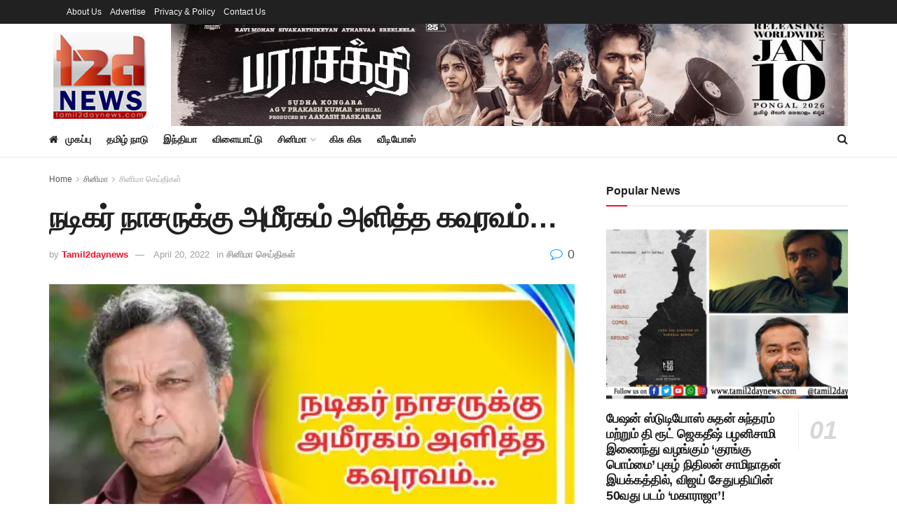

--- FILE ---
content_type: text/html; charset=UTF-8
request_url: https://tamil2daynews.com/dfdfsgrg6/
body_size: 26828
content:
<!doctype html>
<!--[if lt IE 7]> <html class="no-js lt-ie9 lt-ie8 lt-ie7" dir="ltr" lang="en-US" prefix="og: https://ogp.me/ns#"> <![endif]-->
<!--[if IE 7]>    <html class="no-js lt-ie9 lt-ie8" dir="ltr" lang="en-US" prefix="og: https://ogp.me/ns#"> <![endif]-->
<!--[if IE 8]>    <html class="no-js lt-ie9" dir="ltr" lang="en-US" prefix="og: https://ogp.me/ns#"> <![endif]-->
<!--[if IE 9]>    <html class="no-js lt-ie10" dir="ltr" lang="en-US" prefix="og: https://ogp.me/ns#"> <![endif]-->
<!--[if gt IE 8]><!--> <html class="no-js" dir="ltr" lang="en-US" prefix="og: https://ogp.me/ns#"> <!--<![endif]-->
<head>
    <meta http-equiv="Content-Type" content="text/html; charset=UTF-8" />
    <meta name='viewport' content='width=device-width, initial-scale=1, user-scalable=yes' />
    <link rel="profile" href="https://gmpg.org/xfn/11" />
    <link rel="pingback" href="https://tamil2daynews.com/xmlrpc.php" />
    <title>நடிகர் நாசருக்கு அமீரகம் அளித்த கவுரவம்… | Tamil2daynews</title>
<style>
#wpadminbar #wp-admin-bar-wccp_free_top_button .ab-icon:before {
	content: "\f160";
	color: #02CA02;
	top: 3px;
}
#wpadminbar #wp-admin-bar-wccp_free_top_button .ab-icon {
	transform: rotate(45deg);
}
</style>
	<style>img:is([sizes="auto" i], [sizes^="auto," i]) { contain-intrinsic-size: 3000px 1500px }</style>
	
		<!-- All in One SEO 4.8.0 - aioseo.com -->
	<meta name="description" content="நடிகர் நாசருக்கு அமீரகம் அளித்த கவுரவம்... தமிழ் சினிமா உலகில் மிகப் பெரிய ஆளுமை நடிகராக கருத்தக்கூடியவர்களில் ஒருவர் நடிகர் நாசர், இவர் தமிழ், தெலுங்கு, கன்னடம், மலையாளம், இந்தி உள்ளிட்ட பல்வேறு மொழி திரைப்படங்களில் நடித்துள்ளார். சமீபத்தில் அமீரகம் சென்றுள்ள நடிகர் நாசருக்கு அந்நாட்டு அரசால் வழங்கப்படும் கோல்டன் விசா வழங்கப்பட்டுள்ளது, இவ்விசா சினிமா துறை பிரபலங்கள் பலருக்கு வழங்கப்பட்டு வந்தாலும் தமிழ் திரையுலகில் வெகு சிலரே இதனை பெற்றுள்ளனர். நடிகர் நாசர் அவர்களுக்கு இவ்விசா" />
	<meta name="robots" content="max-image-preview:large" />
	<meta name="author" content="Tamil2daynews"/>
	<link rel="canonical" href="https://tamil2daynews.com/dfdfsgrg6/" />
	<meta name="generator" content="All in One SEO (AIOSEO) 4.8.0" />
		<meta property="og:locale" content="en_US" />
		<meta property="og:site_name" content="Tamil2daynews" />
		<meta property="og:type" content="article" />
		<meta property="og:title" content="நடிகர் நாசருக்கு அமீரகம் அளித்த கவுரவம்… | Tamil2daynews" />
		<meta property="og:description" content="நடிகர் நாசருக்கு அமீரகம் அளித்த கவுரவம்... தமிழ் சினிமா உலகில் மிகப் பெரிய ஆளுமை நடிகராக கருத்தக்கூடியவர்களில் ஒருவர் நடிகர் நாசர், இவர் தமிழ், தெலுங்கு, கன்னடம், மலையாளம், இந்தி உள்ளிட்ட பல்வேறு மொழி திரைப்படங்களில் நடித்துள்ளார். சமீபத்தில் அமீரகம் சென்றுள்ள நடிகர் நாசருக்கு அந்நாட்டு அரசால் வழங்கப்படும் கோல்டன் விசா வழங்கப்பட்டுள்ளது, இவ்விசா சினிமா துறை பிரபலங்கள் பலருக்கு வழங்கப்பட்டு வந்தாலும் தமிழ் திரையுலகில் வெகு சிலரே இதனை பெற்றுள்ளனர். நடிகர் நாசர் அவர்களுக்கு இவ்விசா" />
		<meta property="og:url" content="https://tamil2daynews.com/dfdfsgrg6/" />
		<meta property="og:image" content="https://tamil2daynews.com/wp-content/uploads/2022/04/20220420_212611.jpg" />
		<meta property="og:image:secure_url" content="https://tamil2daynews.com/wp-content/uploads/2022/04/20220420_212611.jpg" />
		<meta property="og:image:width" content="480" />
		<meta property="og:image:height" content="270" />
		<meta property="article:published_time" content="2022-04-20T15:59:28+00:00" />
		<meta property="article:modified_time" content="2022-04-20T15:59:28+00:00" />
		<script type="application/ld+json" class="aioseo-schema">
			{"@context":"https:\/\/schema.org","@graph":[{"@type":"BlogPosting","@id":"https:\/\/tamil2daynews.com\/dfdfsgrg6\/#blogposting","name":"\u0ba8\u0b9f\u0bbf\u0b95\u0bb0\u0bcd \u0ba8\u0bbe\u0b9a\u0bb0\u0bc1\u0b95\u0bcd\u0b95\u0bc1 \u0b85\u0bae\u0bc0\u0bb0\u0b95\u0bae\u0bcd \u0b85\u0bb3\u0bbf\u0ba4\u0bcd\u0ba4 \u0b95\u0bb5\u0bc1\u0bb0\u0bb5\u0bae\u0bcd\u2026 | Tamil2daynews","headline":"\u0ba8\u0b9f\u0bbf\u0b95\u0bb0\u0bcd \u0ba8\u0bbe\u0b9a\u0bb0\u0bc1\u0b95\u0bcd\u0b95\u0bc1 \u0b85\u0bae\u0bc0\u0bb0\u0b95\u0bae\u0bcd \u0b85\u0bb3\u0bbf\u0ba4\u0bcd\u0ba4 \u0b95\u0bb5\u0bc1\u0bb0\u0bb5\u0bae\u0bcd&#8230;","author":{"@id":"https:\/\/tamil2daynews.com\/author\/mr-entertainer\/#author"},"publisher":{"@id":"https:\/\/tamil2daynews.com\/#organization"},"image":{"@type":"ImageObject","url":"https:\/\/tamil2daynews.com\/wp-content\/uploads\/2022\/04\/20220420_212611.jpg","width":480,"height":270},"datePublished":"2022-04-20T21:29:28+05:30","dateModified":"2022-04-20T21:29:28+05:30","inLanguage":"en-US","mainEntityOfPage":{"@id":"https:\/\/tamil2daynews.com\/dfdfsgrg6\/#webpage"},"isPartOf":{"@id":"https:\/\/tamil2daynews.com\/dfdfsgrg6\/#webpage"},"articleSection":"\u0b9a\u0bbf\u0ba9\u0bbf\u0bae\u0bbe \u0b9a\u0bc6\u0baf\u0bcd\u0ba4\u0bbf\u0b95\u0bb3\u0bcd"},{"@type":"BreadcrumbList","@id":"https:\/\/tamil2daynews.com\/dfdfsgrg6\/#breadcrumblist","itemListElement":[{"@type":"ListItem","@id":"https:\/\/tamil2daynews.com\/#listItem","position":1,"name":"Home","item":"https:\/\/tamil2daynews.com\/","nextItem":{"@type":"ListItem","@id":"https:\/\/tamil2daynews.com\/dfdfsgrg6\/#listItem","name":"\u0ba8\u0b9f\u0bbf\u0b95\u0bb0\u0bcd \u0ba8\u0bbe\u0b9a\u0bb0\u0bc1\u0b95\u0bcd\u0b95\u0bc1 \u0b85\u0bae\u0bc0\u0bb0\u0b95\u0bae\u0bcd \u0b85\u0bb3\u0bbf\u0ba4\u0bcd\u0ba4 \u0b95\u0bb5\u0bc1\u0bb0\u0bb5\u0bae\u0bcd..."}},{"@type":"ListItem","@id":"https:\/\/tamil2daynews.com\/dfdfsgrg6\/#listItem","position":2,"name":"\u0ba8\u0b9f\u0bbf\u0b95\u0bb0\u0bcd \u0ba8\u0bbe\u0b9a\u0bb0\u0bc1\u0b95\u0bcd\u0b95\u0bc1 \u0b85\u0bae\u0bc0\u0bb0\u0b95\u0bae\u0bcd \u0b85\u0bb3\u0bbf\u0ba4\u0bcd\u0ba4 \u0b95\u0bb5\u0bc1\u0bb0\u0bb5\u0bae\u0bcd...","previousItem":{"@type":"ListItem","@id":"https:\/\/tamil2daynews.com\/#listItem","name":"Home"}}]},{"@type":"Organization","@id":"https:\/\/tamil2daynews.com\/#organization","name":"Tamil2daynews","description":"Tamil News Portal","url":"https:\/\/tamil2daynews.com\/","logo":{"@type":"ImageObject","url":"https:\/\/tamil2daynews.com\/wp-content\/uploads\/2019\/10\/cropped-t2d3.png","@id":"https:\/\/tamil2daynews.com\/dfdfsgrg6\/#organizationLogo","width":512,"height":512},"image":{"@id":"https:\/\/tamil2daynews.com\/dfdfsgrg6\/#organizationLogo"}},{"@type":"Person","@id":"https:\/\/tamil2daynews.com\/author\/mr-entertainer\/#author","url":"https:\/\/tamil2daynews.com\/author\/mr-entertainer\/","name":"Tamil2daynews","image":{"@type":"ImageObject","@id":"https:\/\/tamil2daynews.com\/dfdfsgrg6\/#authorImage","url":"https:\/\/secure.gravatar.com\/avatar\/4e7cc92d833c0984ccd712062376df81?s=96&d=mm&r=g","width":96,"height":96,"caption":"Tamil2daynews"}},{"@type":"WebPage","@id":"https:\/\/tamil2daynews.com\/dfdfsgrg6\/#webpage","url":"https:\/\/tamil2daynews.com\/dfdfsgrg6\/","name":"\u0ba8\u0b9f\u0bbf\u0b95\u0bb0\u0bcd \u0ba8\u0bbe\u0b9a\u0bb0\u0bc1\u0b95\u0bcd\u0b95\u0bc1 \u0b85\u0bae\u0bc0\u0bb0\u0b95\u0bae\u0bcd \u0b85\u0bb3\u0bbf\u0ba4\u0bcd\u0ba4 \u0b95\u0bb5\u0bc1\u0bb0\u0bb5\u0bae\u0bcd\u2026 | Tamil2daynews","description":"\u0ba8\u0b9f\u0bbf\u0b95\u0bb0\u0bcd \u0ba8\u0bbe\u0b9a\u0bb0\u0bc1\u0b95\u0bcd\u0b95\u0bc1 \u0b85\u0bae\u0bc0\u0bb0\u0b95\u0bae\u0bcd \u0b85\u0bb3\u0bbf\u0ba4\u0bcd\u0ba4 \u0b95\u0bb5\u0bc1\u0bb0\u0bb5\u0bae\u0bcd... \u0ba4\u0bae\u0bbf\u0bb4\u0bcd \u0b9a\u0bbf\u0ba9\u0bbf\u0bae\u0bbe \u0b89\u0bb2\u0b95\u0bbf\u0bb2\u0bcd \u0bae\u0bbf\u0b95\u0baa\u0bcd \u0baa\u0bc6\u0bb0\u0bbf\u0baf \u0b86\u0bb3\u0bc1\u0bae\u0bc8 \u0ba8\u0b9f\u0bbf\u0b95\u0bb0\u0bbe\u0b95 \u0b95\u0bb0\u0bc1\u0ba4\u0bcd\u0ba4\u0b95\u0bcd\u0b95\u0bc2\u0b9f\u0bbf\u0baf\u0bb5\u0bb0\u0bcd\u0b95\u0bb3\u0bbf\u0bb2\u0bcd \u0b92\u0bb0\u0bc1\u0bb5\u0bb0\u0bcd \u0ba8\u0b9f\u0bbf\u0b95\u0bb0\u0bcd \u0ba8\u0bbe\u0b9a\u0bb0\u0bcd, \u0b87\u0bb5\u0bb0\u0bcd \u0ba4\u0bae\u0bbf\u0bb4\u0bcd, \u0ba4\u0bc6\u0bb2\u0bc1\u0b99\u0bcd\u0b95\u0bc1, \u0b95\u0ba9\u0bcd\u0ba9\u0b9f\u0bae\u0bcd, \u0bae\u0bb2\u0bc8\u0baf\u0bbe\u0bb3\u0bae\u0bcd, \u0b87\u0ba8\u0bcd\u0ba4\u0bbf \u0b89\u0bb3\u0bcd\u0bb3\u0bbf\u0b9f\u0bcd\u0b9f \u0baa\u0bb2\u0bcd\u0bb5\u0bc7\u0bb1\u0bc1 \u0bae\u0bca\u0bb4\u0bbf \u0ba4\u0bbf\u0bb0\u0bc8\u0baa\u0bcd\u0baa\u0b9f\u0b99\u0bcd\u0b95\u0bb3\u0bbf\u0bb2\u0bcd \u0ba8\u0b9f\u0bbf\u0ba4\u0bcd\u0ba4\u0bc1\u0bb3\u0bcd\u0bb3\u0bbe\u0bb0\u0bcd. \u0b9a\u0bae\u0bc0\u0baa\u0ba4\u0bcd\u0ba4\u0bbf\u0bb2\u0bcd \u0b85\u0bae\u0bc0\u0bb0\u0b95\u0bae\u0bcd \u0b9a\u0bc6\u0ba9\u0bcd\u0bb1\u0bc1\u0bb3\u0bcd\u0bb3 \u0ba8\u0b9f\u0bbf\u0b95\u0bb0\u0bcd \u0ba8\u0bbe\u0b9a\u0bb0\u0bc1\u0b95\u0bcd\u0b95\u0bc1 \u0b85\u0ba8\u0bcd\u0ba8\u0bbe\u0b9f\u0bcd\u0b9f\u0bc1 \u0b85\u0bb0\u0b9a\u0bbe\u0bb2\u0bcd \u0bb5\u0bb4\u0b99\u0bcd\u0b95\u0baa\u0bcd\u0baa\u0b9f\u0bc1\u0bae\u0bcd \u0b95\u0bcb\u0bb2\u0bcd\u0b9f\u0ba9\u0bcd \u0bb5\u0bbf\u0b9a\u0bbe \u0bb5\u0bb4\u0b99\u0bcd\u0b95\u0baa\u0bcd\u0baa\u0b9f\u0bcd\u0b9f\u0bc1\u0bb3\u0bcd\u0bb3\u0ba4\u0bc1, \u0b87\u0bb5\u0bcd\u0bb5\u0bbf\u0b9a\u0bbe \u0b9a\u0bbf\u0ba9\u0bbf\u0bae\u0bbe \u0ba4\u0bc1\u0bb1\u0bc8 \u0baa\u0bbf\u0bb0\u0baa\u0bb2\u0b99\u0bcd\u0b95\u0bb3\u0bcd \u0baa\u0bb2\u0bb0\u0bc1\u0b95\u0bcd\u0b95\u0bc1 \u0bb5\u0bb4\u0b99\u0bcd\u0b95\u0baa\u0bcd\u0baa\u0b9f\u0bcd\u0b9f\u0bc1 \u0bb5\u0ba8\u0bcd\u0ba4\u0bbe\u0bb2\u0bc1\u0bae\u0bcd \u0ba4\u0bae\u0bbf\u0bb4\u0bcd \u0ba4\u0bbf\u0bb0\u0bc8\u0baf\u0bc1\u0bb2\u0b95\u0bbf\u0bb2\u0bcd \u0bb5\u0bc6\u0b95\u0bc1 \u0b9a\u0bbf\u0bb2\u0bb0\u0bc7 \u0b87\u0ba4\u0ba9\u0bc8 \u0baa\u0bc6\u0bb1\u0bcd\u0bb1\u0bc1\u0bb3\u0bcd\u0bb3\u0ba9\u0bb0\u0bcd. \u0ba8\u0b9f\u0bbf\u0b95\u0bb0\u0bcd \u0ba8\u0bbe\u0b9a\u0bb0\u0bcd \u0b85\u0bb5\u0bb0\u0bcd\u0b95\u0bb3\u0bc1\u0b95\u0bcd\u0b95\u0bc1 \u0b87\u0bb5\u0bcd\u0bb5\u0bbf\u0b9a\u0bbe","inLanguage":"en-US","isPartOf":{"@id":"https:\/\/tamil2daynews.com\/#website"},"breadcrumb":{"@id":"https:\/\/tamil2daynews.com\/dfdfsgrg6\/#breadcrumblist"},"author":{"@id":"https:\/\/tamil2daynews.com\/author\/mr-entertainer\/#author"},"creator":{"@id":"https:\/\/tamil2daynews.com\/author\/mr-entertainer\/#author"},"image":{"@type":"ImageObject","url":"https:\/\/tamil2daynews.com\/wp-content\/uploads\/2022\/04\/20220420_212611.jpg","@id":"https:\/\/tamil2daynews.com\/dfdfsgrg6\/#mainImage","width":480,"height":270},"primaryImageOfPage":{"@id":"https:\/\/tamil2daynews.com\/dfdfsgrg6\/#mainImage"},"datePublished":"2022-04-20T21:29:28+05:30","dateModified":"2022-04-20T21:29:28+05:30"},{"@type":"WebSite","@id":"https:\/\/tamil2daynews.com\/#website","url":"https:\/\/tamil2daynews.com\/","name":"Tamil2daynews","description":"Tamil News Portal","inLanguage":"en-US","publisher":{"@id":"https:\/\/tamil2daynews.com\/#organization"}}]}
		</script>
		<!-- All in One SEO -->

<meta property="og:type" content="article">
<meta property="og:title" content="நடிகர் நாசருக்கு அமீரகம் அளித்த கவுரவம்&#8230;">
<meta property="og:site_name" content="Tamil2daynews">
<meta property="og:description" content="நடிகர் நாசருக்கு அமீரகம் அளித்த கவுரவம்... தமிழ் சினிமா உலகில் மிகப் பெரிய ஆளுமை நடிகராக கருத்த">
<meta property="og:url" content="https://tamil2daynews.com/dfdfsgrg6/">
<meta property="og:locale" content="en_US">
<meta property="og:image" content="https://tamil2daynews.com/wp-content/uploads/2022/04/20220420_212611.jpg">
<meta property="og:image:height" content="270">
<meta property="og:image:width" content="480">
<meta property="article:published_time" content="2022-04-20T21:29:28+05:30">
<meta property="article:modified_time" content="2022-04-20T21:29:28+05:30">
<meta property="article:section" content="சினிமா செய்திகள்">
<meta name="twitter:card" content="summary_large_image">
<meta name="twitter:title" content="நடிகர் நாசருக்கு அமீரகம் அளித்த கவுரவம்&#8230;">
<meta name="twitter:description" content="நடிகர் நாசருக்கு அமீரகம் அளித்த கவுரவம்... தமிழ் சினிமா உலகில் மிகப் பெரிய ஆளுமை நடிகராக கருத்தக்கூடியவர்களில் ஒருவர் நடிகர் நாசர், இவர் தமிழ், தெலுங்கு, கன்னடம்,">
<meta name="twitter:url" content="https://tamil2daynews.com/dfdfsgrg6/">
<meta name="twitter:site" content="">
<meta name="twitter:image" content="https://tamil2daynews.com/wp-content/uploads/2022/04/20220420_212611.jpg">
<meta name="twitter:image:width" content="480">
<meta name="twitter:image:height" content="270">
			<script type="62275793081fddebd09c9fd6-text/javascript">
			  var jnews_ajax_url = '/?ajax-request=jnews'
			</script>
			<script type="62275793081fddebd09c9fd6-text/javascript">;window.jnews=window.jnews||{},window.jnews.library=window.jnews.library||{},window.jnews.library=function(){"use strict";var e=this;e.win=window,e.doc=document,e.noop=function(){},e.globalBody=e.doc.getElementsByTagName("body")[0],e.globalBody=e.globalBody?e.globalBody:e.doc,e.win.jnewsDataStorage=e.win.jnewsDataStorage||{_storage:new WeakMap,put:function(e,t,n){this._storage.has(e)||this._storage.set(e,new Map),this._storage.get(e).set(t,n)},get:function(e,t){return this._storage.get(e).get(t)},has:function(e,t){return this._storage.has(e)&&this._storage.get(e).has(t)},remove:function(e,t){var n=this._storage.get(e).delete(t);return 0===!this._storage.get(e).size&&this._storage.delete(e),n}},e.windowWidth=function(){return e.win.innerWidth||e.docEl.clientWidth||e.globalBody.clientWidth},e.windowHeight=function(){return e.win.innerHeight||e.docEl.clientHeight||e.globalBody.clientHeight},e.requestAnimationFrame=e.win.requestAnimationFrame||e.win.webkitRequestAnimationFrame||e.win.mozRequestAnimationFrame||e.win.msRequestAnimationFrame||window.oRequestAnimationFrame||function(e){return setTimeout(e,1e3/60)},e.cancelAnimationFrame=e.win.cancelAnimationFrame||e.win.webkitCancelAnimationFrame||e.win.webkitCancelRequestAnimationFrame||e.win.mozCancelAnimationFrame||e.win.msCancelRequestAnimationFrame||e.win.oCancelRequestAnimationFrame||function(e){clearTimeout(e)},e.classListSupport="classList"in document.createElement("_"),e.hasClass=e.classListSupport?function(e,t){return e.classList.contains(t)}:function(e,t){return e.className.indexOf(t)>=0},e.addClass=e.classListSupport?function(t,n){e.hasClass(t,n)||t.classList.add(n)}:function(t,n){e.hasClass(t,n)||(t.className+=" "+n)},e.removeClass=e.classListSupport?function(t,n){e.hasClass(t,n)&&t.classList.remove(n)}:function(t,n){e.hasClass(t,n)&&(t.className=t.className.replace(n,""))},e.objKeys=function(e){var t=[];for(var n in e)Object.prototype.hasOwnProperty.call(e,n)&&t.push(n);return t},e.isObjectSame=function(e,t){var n=!0;return JSON.stringify(e)!==JSON.stringify(t)&&(n=!1),n},e.extend=function(){for(var e,t,n,o=arguments[0]||{},i=1,a=arguments.length;i<a;i++)if(null!==(e=arguments[i]))for(t in e)o!==(n=e[t])&&void 0!==n&&(o[t]=n);return o},e.dataStorage=e.win.jnewsDataStorage,e.isVisible=function(e){return 0!==e.offsetWidth&&0!==e.offsetHeight||e.getBoundingClientRect().length},e.getHeight=function(e){return e.offsetHeight||e.clientHeight||e.getBoundingClientRect().height},e.getWidth=function(e){return e.offsetWidth||e.clientWidth||e.getBoundingClientRect().width},e.supportsPassive=!1;try{var t=Object.defineProperty({},"passive",{get:function(){e.supportsPassive=!0}});"createEvent"in e.doc?e.win.addEventListener("test",null,t):"fireEvent"in e.doc&&e.win.attachEvent("test",null)}catch(e){}e.passiveOption=!!e.supportsPassive&&{passive:!0},e.setStorage=function(e,t){e="jnews-"+e;var n={expired:Math.floor(((new Date).getTime()+432e5)/1e3)};t=Object.assign(n,t);localStorage.setItem(e,JSON.stringify(t))},e.getStorage=function(e){e="jnews-"+e;var t=localStorage.getItem(e);return null!==t&&0<t.length?JSON.parse(localStorage.getItem(e)):{}},e.expiredStorage=function(){var t,n="jnews-";for(var o in localStorage)o.indexOf(n)>-1&&"undefined"!==(t=e.getStorage(o.replace(n,""))).expired&&t.expired<Math.floor((new Date).getTime()/1e3)&&localStorage.removeItem(o)},e.addEvents=function(t,n,o){for(var i in n){var a=["touchstart","touchmove"].indexOf(i)>=0&&!o&&e.passiveOption;"createEvent"in e.doc?t.addEventListener(i,n[i],a):"fireEvent"in e.doc&&t.attachEvent("on"+i,n[i])}},e.removeEvents=function(t,n){for(var o in n)"createEvent"in e.doc?t.removeEventListener(o,n[o]):"fireEvent"in e.doc&&t.detachEvent("on"+o,n[o])},e.triggerEvents=function(t,n,o){var i;o=o||{detail:null};return"createEvent"in e.doc?(!(i=e.doc.createEvent("CustomEvent")||new CustomEvent(n)).initCustomEvent||i.initCustomEvent(n,!0,!1,o),void t.dispatchEvent(i)):"fireEvent"in e.doc?((i=e.doc.createEventObject()).eventType=n,void t.fireEvent("on"+i.eventType,i)):void 0},e.getParents=function(t,n){void 0===n&&(n=e.doc);for(var o=[],i=t.parentNode,a=!1;!a;)if(i){var r=i;r.querySelectorAll(n).length?a=!0:(o.push(r),i=r.parentNode)}else o=[],a=!0;return o},e.forEach=function(e,t,n){for(var o=0,i=e.length;o<i;o++)t.call(n,e[o],o)},e.getText=function(e){return e.innerText||e.textContent},e.setText=function(e,t){var n="object"==typeof t?t.innerText||t.textContent:t;e.innerText&&(e.innerText=n),e.textContent&&(e.textContent=n)},e.httpBuildQuery=function(t){return e.objKeys(t).reduce(function t(n){var o=arguments.length>1&&void 0!==arguments[1]?arguments[1]:null;return function(i,a){var r=n[a];a=encodeURIComponent(a);var s=o?"".concat(o,"[").concat(a,"]"):a;return null==r||"function"==typeof r?(i.push("".concat(s,"=")),i):["number","boolean","string"].includes(typeof r)?(i.push("".concat(s,"=").concat(encodeURIComponent(r))),i):(i.push(e.objKeys(r).reduce(t(r,s),[]).join("&")),i)}}(t),[]).join("&")},e.get=function(t,n,o,i){return o="function"==typeof o?o:e.noop,e.ajax("GET",t,n,o,i)},e.post=function(t,n,o,i){return o="function"==typeof o?o:e.noop,e.ajax("POST",t,n,o,i)},e.ajax=function(t,n,o,i,a){var r=new XMLHttpRequest,s=n,c=e.httpBuildQuery(o);if(t=-1!=["GET","POST"].indexOf(t)?t:"GET",r.open(t,s+("GET"==t?"?"+c:""),!0),"POST"==t&&r.setRequestHeader("Content-type","application/x-www-form-urlencoded"),r.setRequestHeader("X-Requested-With","XMLHttpRequest"),r.onreadystatechange=function(){4===r.readyState&&200<=r.status&&300>r.status&&"function"==typeof i&&i.call(void 0,r.response)},void 0!==a&&!a){return{xhr:r,send:function(){r.send("POST"==t?c:null)}}}return r.send("POST"==t?c:null),{xhr:r}},e.scrollTo=function(t,n,o){function i(e,t,n){this.start=this.position(),this.change=e-this.start,this.currentTime=0,this.increment=20,this.duration=void 0===n?500:n,this.callback=t,this.finish=!1,this.animateScroll()}return Math.easeInOutQuad=function(e,t,n,o){return(e/=o/2)<1?n/2*e*e+t:-n/2*(--e*(e-2)-1)+t},i.prototype.stop=function(){this.finish=!0},i.prototype.move=function(t){e.doc.documentElement.scrollTop=t,e.globalBody.parentNode.scrollTop=t,e.globalBody.scrollTop=t},i.prototype.position=function(){return e.doc.documentElement.scrollTop||e.globalBody.parentNode.scrollTop||e.globalBody.scrollTop},i.prototype.animateScroll=function(){this.currentTime+=this.increment;var t=Math.easeInOutQuad(this.currentTime,this.start,this.change,this.duration);this.move(t),this.currentTime<this.duration&&!this.finish?e.requestAnimationFrame.call(e.win,this.animateScroll.bind(this)):this.callback&&"function"==typeof this.callback&&this.callback()},new i(t,n,o)},e.unwrap=function(t){var n,o=t;e.forEach(t,(function(e,t){n?n+=e:n=e})),o.replaceWith(n)},e.performance={start:function(e){performance.mark(e+"Start")},stop:function(e){performance.mark(e+"End"),performance.measure(e,e+"Start",e+"End")}},e.fps=function(){var t=0,n=0,o=0;!function(){var i=t=0,a=0,r=0,s=document.getElementById("fpsTable"),c=function(t){void 0===document.getElementsByTagName("body")[0]?e.requestAnimationFrame.call(e.win,(function(){c(t)})):document.getElementsByTagName("body")[0].appendChild(t)};null===s&&((s=document.createElement("div")).style.position="fixed",s.style.top="120px",s.style.left="10px",s.style.width="100px",s.style.height="20px",s.style.border="1px solid black",s.style.fontSize="11px",s.style.zIndex="100000",s.style.backgroundColor="white",s.id="fpsTable",c(s));var l=function(){o++,n=Date.now(),(a=(o/(r=(n-t)/1e3)).toPrecision(2))!=i&&(i=a,s.innerHTML=i+"fps"),1<r&&(t=n,o=0),e.requestAnimationFrame.call(e.win,l)};l()}()},e.instr=function(e,t){for(var n=0;n<t.length;n++)if(-1!==e.toLowerCase().indexOf(t[n].toLowerCase()))return!0},e.winLoad=function(t,n){function o(o){if("complete"===e.doc.readyState||"interactive"===e.doc.readyState)return!o||n?setTimeout(t,n||1):t(o),1}o()||e.addEvents(e.win,{load:o})},e.docReady=function(t,n){function o(o){if("complete"===e.doc.readyState||"interactive"===e.doc.readyState)return!o||n?setTimeout(t,n||1):t(o),1}o()||e.addEvents(e.doc,{DOMContentLoaded:o})},e.fireOnce=function(){e.docReady((function(){e.assets=e.assets||[],e.assets.length&&(e.boot(),e.load_assets())}),50)},e.boot=function(){e.length&&e.doc.querySelectorAll("style[media]").forEach((function(e){"not all"==e.getAttribute("media")&&e.removeAttribute("media")}))},e.create_js=function(t,n){var o=e.doc.createElement("script");switch(o.setAttribute("src",t),n){case"defer":o.setAttribute("defer",!0);break;case"async":o.setAttribute("async",!0);break;case"deferasync":o.setAttribute("defer",!0),o.setAttribute("async",!0)}e.globalBody.appendChild(o)},e.load_assets=function(){"object"==typeof e.assets&&e.forEach(e.assets.slice(0),(function(t,n){var o="";t.defer&&(o+="defer"),t.async&&(o+="async"),e.create_js(t.url,o);var i=e.assets.indexOf(t);i>-1&&e.assets.splice(i,1)})),e.assets=jnewsoption.au_scripts=window.jnewsads=[]},e.setCookie=function(e,t,n){var o="";if(n){var i=new Date;i.setTime(i.getTime()+24*n*60*60*1e3),o="; expires="+i.toUTCString()}document.cookie=e+"="+(t||"")+o+"; path=/"},e.getCookie=function(e){for(var t=e+"=",n=document.cookie.split(";"),o=0;o<n.length;o++){for(var i=n[o];" "==i.charAt(0);)i=i.substring(1,i.length);if(0==i.indexOf(t))return i.substring(t.length,i.length)}return null},e.eraseCookie=function(e){document.cookie=e+"=; Path=/; Expires=Thu, 01 Jan 1970 00:00:01 GMT;"},e.docReady((function(){e.globalBody=e.globalBody==e.doc?e.doc.getElementsByTagName("body")[0]:e.globalBody,e.globalBody=e.globalBody?e.globalBody:e.doc})),e.winLoad((function(){e.winLoad((function(){var t=!1;if(void 0!==window.jnewsadmin)if(void 0!==window.file_version_checker){var n=e.objKeys(window.file_version_checker);n.length?n.forEach((function(e){t||"10.0.4"===window.file_version_checker[e]||(t=!0)})):t=!0}else t=!0;t&&(window.jnewsHelper.getMessage(),window.jnewsHelper.getNotice())}),2500)}))},window.jnews.library=new window.jnews.library;</script><link rel="alternate" type="application/rss+xml" title="Tamil2daynews &raquo; Feed" href="https://tamil2daynews.com/feed/" />
<script type="62275793081fddebd09c9fd6-text/javascript">
/* <![CDATA[ */
window._wpemojiSettings = {"baseUrl":"https:\/\/s.w.org\/images\/core\/emoji\/15.0.3\/72x72\/","ext":".png","svgUrl":"https:\/\/s.w.org\/images\/core\/emoji\/15.0.3\/svg\/","svgExt":".svg","source":{"concatemoji":"https:\/\/tamil2daynews.com\/wp-includes\/js\/wp-emoji-release.min.js?ver=6.7.4"}};
/*! This file is auto-generated */
!function(i,n){var o,s,e;function c(e){try{var t={supportTests:e,timestamp:(new Date).valueOf()};sessionStorage.setItem(o,JSON.stringify(t))}catch(e){}}function p(e,t,n){e.clearRect(0,0,e.canvas.width,e.canvas.height),e.fillText(t,0,0);var t=new Uint32Array(e.getImageData(0,0,e.canvas.width,e.canvas.height).data),r=(e.clearRect(0,0,e.canvas.width,e.canvas.height),e.fillText(n,0,0),new Uint32Array(e.getImageData(0,0,e.canvas.width,e.canvas.height).data));return t.every(function(e,t){return e===r[t]})}function u(e,t,n){switch(t){case"flag":return n(e,"\ud83c\udff3\ufe0f\u200d\u26a7\ufe0f","\ud83c\udff3\ufe0f\u200b\u26a7\ufe0f")?!1:!n(e,"\ud83c\uddfa\ud83c\uddf3","\ud83c\uddfa\u200b\ud83c\uddf3")&&!n(e,"\ud83c\udff4\udb40\udc67\udb40\udc62\udb40\udc65\udb40\udc6e\udb40\udc67\udb40\udc7f","\ud83c\udff4\u200b\udb40\udc67\u200b\udb40\udc62\u200b\udb40\udc65\u200b\udb40\udc6e\u200b\udb40\udc67\u200b\udb40\udc7f");case"emoji":return!n(e,"\ud83d\udc26\u200d\u2b1b","\ud83d\udc26\u200b\u2b1b")}return!1}function f(e,t,n){var r="undefined"!=typeof WorkerGlobalScope&&self instanceof WorkerGlobalScope?new OffscreenCanvas(300,150):i.createElement("canvas"),a=r.getContext("2d",{willReadFrequently:!0}),o=(a.textBaseline="top",a.font="600 32px Arial",{});return e.forEach(function(e){o[e]=t(a,e,n)}),o}function t(e){var t=i.createElement("script");t.src=e,t.defer=!0,i.head.appendChild(t)}"undefined"!=typeof Promise&&(o="wpEmojiSettingsSupports",s=["flag","emoji"],n.supports={everything:!0,everythingExceptFlag:!0},e=new Promise(function(e){i.addEventListener("DOMContentLoaded",e,{once:!0})}),new Promise(function(t){var n=function(){try{var e=JSON.parse(sessionStorage.getItem(o));if("object"==typeof e&&"number"==typeof e.timestamp&&(new Date).valueOf()<e.timestamp+604800&&"object"==typeof e.supportTests)return e.supportTests}catch(e){}return null}();if(!n){if("undefined"!=typeof Worker&&"undefined"!=typeof OffscreenCanvas&&"undefined"!=typeof URL&&URL.createObjectURL&&"undefined"!=typeof Blob)try{var e="postMessage("+f.toString()+"("+[JSON.stringify(s),u.toString(),p.toString()].join(",")+"));",r=new Blob([e],{type:"text/javascript"}),a=new Worker(URL.createObjectURL(r),{name:"wpTestEmojiSupports"});return void(a.onmessage=function(e){c(n=e.data),a.terminate(),t(n)})}catch(e){}c(n=f(s,u,p))}t(n)}).then(function(e){for(var t in e)n.supports[t]=e[t],n.supports.everything=n.supports.everything&&n.supports[t],"flag"!==t&&(n.supports.everythingExceptFlag=n.supports.everythingExceptFlag&&n.supports[t]);n.supports.everythingExceptFlag=n.supports.everythingExceptFlag&&!n.supports.flag,n.DOMReady=!1,n.readyCallback=function(){n.DOMReady=!0}}).then(function(){return e}).then(function(){var e;n.supports.everything||(n.readyCallback(),(e=n.source||{}).concatemoji?t(e.concatemoji):e.wpemoji&&e.twemoji&&(t(e.twemoji),t(e.wpemoji)))}))}((window,document),window._wpemojiSettings);
/* ]]> */
</script>
<style id='wp-emoji-styles-inline-css' type='text/css'>

	img.wp-smiley, img.emoji {
		display: inline !important;
		border: none !important;
		box-shadow: none !important;
		height: 1em !important;
		width: 1em !important;
		margin: 0 0.07em !important;
		vertical-align: -0.1em !important;
		background: none !important;
		padding: 0 !important;
	}
</style>
<link rel='stylesheet' id='wp-block-library-css' href='https://tamil2daynews.com/wp-includes/css/dist/block-library/style.min.css?ver=6.7.4' type='text/css' media='all' />
<style id='classic-theme-styles-inline-css' type='text/css'>
/*! This file is auto-generated */
.wp-block-button__link{color:#fff;background-color:#32373c;border-radius:9999px;box-shadow:none;text-decoration:none;padding:calc(.667em + 2px) calc(1.333em + 2px);font-size:1.125em}.wp-block-file__button{background:#32373c;color:#fff;text-decoration:none}
</style>
<style id='global-styles-inline-css' type='text/css'>
:root{--wp--preset--aspect-ratio--square: 1;--wp--preset--aspect-ratio--4-3: 4/3;--wp--preset--aspect-ratio--3-4: 3/4;--wp--preset--aspect-ratio--3-2: 3/2;--wp--preset--aspect-ratio--2-3: 2/3;--wp--preset--aspect-ratio--16-9: 16/9;--wp--preset--aspect-ratio--9-16: 9/16;--wp--preset--color--black: #000000;--wp--preset--color--cyan-bluish-gray: #abb8c3;--wp--preset--color--white: #ffffff;--wp--preset--color--pale-pink: #f78da7;--wp--preset--color--vivid-red: #cf2e2e;--wp--preset--color--luminous-vivid-orange: #ff6900;--wp--preset--color--luminous-vivid-amber: #fcb900;--wp--preset--color--light-green-cyan: #7bdcb5;--wp--preset--color--vivid-green-cyan: #00d084;--wp--preset--color--pale-cyan-blue: #8ed1fc;--wp--preset--color--vivid-cyan-blue: #0693e3;--wp--preset--color--vivid-purple: #9b51e0;--wp--preset--gradient--vivid-cyan-blue-to-vivid-purple: linear-gradient(135deg,rgba(6,147,227,1) 0%,rgb(155,81,224) 100%);--wp--preset--gradient--light-green-cyan-to-vivid-green-cyan: linear-gradient(135deg,rgb(122,220,180) 0%,rgb(0,208,130) 100%);--wp--preset--gradient--luminous-vivid-amber-to-luminous-vivid-orange: linear-gradient(135deg,rgba(252,185,0,1) 0%,rgba(255,105,0,1) 100%);--wp--preset--gradient--luminous-vivid-orange-to-vivid-red: linear-gradient(135deg,rgba(255,105,0,1) 0%,rgb(207,46,46) 100%);--wp--preset--gradient--very-light-gray-to-cyan-bluish-gray: linear-gradient(135deg,rgb(238,238,238) 0%,rgb(169,184,195) 100%);--wp--preset--gradient--cool-to-warm-spectrum: linear-gradient(135deg,rgb(74,234,220) 0%,rgb(151,120,209) 20%,rgb(207,42,186) 40%,rgb(238,44,130) 60%,rgb(251,105,98) 80%,rgb(254,248,76) 100%);--wp--preset--gradient--blush-light-purple: linear-gradient(135deg,rgb(255,206,236) 0%,rgb(152,150,240) 100%);--wp--preset--gradient--blush-bordeaux: linear-gradient(135deg,rgb(254,205,165) 0%,rgb(254,45,45) 50%,rgb(107,0,62) 100%);--wp--preset--gradient--luminous-dusk: linear-gradient(135deg,rgb(255,203,112) 0%,rgb(199,81,192) 50%,rgb(65,88,208) 100%);--wp--preset--gradient--pale-ocean: linear-gradient(135deg,rgb(255,245,203) 0%,rgb(182,227,212) 50%,rgb(51,167,181) 100%);--wp--preset--gradient--electric-grass: linear-gradient(135deg,rgb(202,248,128) 0%,rgb(113,206,126) 100%);--wp--preset--gradient--midnight: linear-gradient(135deg,rgb(2,3,129) 0%,rgb(40,116,252) 100%);--wp--preset--font-size--small: 13px;--wp--preset--font-size--medium: 20px;--wp--preset--font-size--large: 36px;--wp--preset--font-size--x-large: 42px;--wp--preset--spacing--20: 0.44rem;--wp--preset--spacing--30: 0.67rem;--wp--preset--spacing--40: 1rem;--wp--preset--spacing--50: 1.5rem;--wp--preset--spacing--60: 2.25rem;--wp--preset--spacing--70: 3.38rem;--wp--preset--spacing--80: 5.06rem;--wp--preset--shadow--natural: 6px 6px 9px rgba(0, 0, 0, 0.2);--wp--preset--shadow--deep: 12px 12px 50px rgba(0, 0, 0, 0.4);--wp--preset--shadow--sharp: 6px 6px 0px rgba(0, 0, 0, 0.2);--wp--preset--shadow--outlined: 6px 6px 0px -3px rgba(255, 255, 255, 1), 6px 6px rgba(0, 0, 0, 1);--wp--preset--shadow--crisp: 6px 6px 0px rgba(0, 0, 0, 1);}:where(.is-layout-flex){gap: 0.5em;}:where(.is-layout-grid){gap: 0.5em;}body .is-layout-flex{display: flex;}.is-layout-flex{flex-wrap: wrap;align-items: center;}.is-layout-flex > :is(*, div){margin: 0;}body .is-layout-grid{display: grid;}.is-layout-grid > :is(*, div){margin: 0;}:where(.wp-block-columns.is-layout-flex){gap: 2em;}:where(.wp-block-columns.is-layout-grid){gap: 2em;}:where(.wp-block-post-template.is-layout-flex){gap: 1.25em;}:where(.wp-block-post-template.is-layout-grid){gap: 1.25em;}.has-black-color{color: var(--wp--preset--color--black) !important;}.has-cyan-bluish-gray-color{color: var(--wp--preset--color--cyan-bluish-gray) !important;}.has-white-color{color: var(--wp--preset--color--white) !important;}.has-pale-pink-color{color: var(--wp--preset--color--pale-pink) !important;}.has-vivid-red-color{color: var(--wp--preset--color--vivid-red) !important;}.has-luminous-vivid-orange-color{color: var(--wp--preset--color--luminous-vivid-orange) !important;}.has-luminous-vivid-amber-color{color: var(--wp--preset--color--luminous-vivid-amber) !important;}.has-light-green-cyan-color{color: var(--wp--preset--color--light-green-cyan) !important;}.has-vivid-green-cyan-color{color: var(--wp--preset--color--vivid-green-cyan) !important;}.has-pale-cyan-blue-color{color: var(--wp--preset--color--pale-cyan-blue) !important;}.has-vivid-cyan-blue-color{color: var(--wp--preset--color--vivid-cyan-blue) !important;}.has-vivid-purple-color{color: var(--wp--preset--color--vivid-purple) !important;}.has-black-background-color{background-color: var(--wp--preset--color--black) !important;}.has-cyan-bluish-gray-background-color{background-color: var(--wp--preset--color--cyan-bluish-gray) !important;}.has-white-background-color{background-color: var(--wp--preset--color--white) !important;}.has-pale-pink-background-color{background-color: var(--wp--preset--color--pale-pink) !important;}.has-vivid-red-background-color{background-color: var(--wp--preset--color--vivid-red) !important;}.has-luminous-vivid-orange-background-color{background-color: var(--wp--preset--color--luminous-vivid-orange) !important;}.has-luminous-vivid-amber-background-color{background-color: var(--wp--preset--color--luminous-vivid-amber) !important;}.has-light-green-cyan-background-color{background-color: var(--wp--preset--color--light-green-cyan) !important;}.has-vivid-green-cyan-background-color{background-color: var(--wp--preset--color--vivid-green-cyan) !important;}.has-pale-cyan-blue-background-color{background-color: var(--wp--preset--color--pale-cyan-blue) !important;}.has-vivid-cyan-blue-background-color{background-color: var(--wp--preset--color--vivid-cyan-blue) !important;}.has-vivid-purple-background-color{background-color: var(--wp--preset--color--vivid-purple) !important;}.has-black-border-color{border-color: var(--wp--preset--color--black) !important;}.has-cyan-bluish-gray-border-color{border-color: var(--wp--preset--color--cyan-bluish-gray) !important;}.has-white-border-color{border-color: var(--wp--preset--color--white) !important;}.has-pale-pink-border-color{border-color: var(--wp--preset--color--pale-pink) !important;}.has-vivid-red-border-color{border-color: var(--wp--preset--color--vivid-red) !important;}.has-luminous-vivid-orange-border-color{border-color: var(--wp--preset--color--luminous-vivid-orange) !important;}.has-luminous-vivid-amber-border-color{border-color: var(--wp--preset--color--luminous-vivid-amber) !important;}.has-light-green-cyan-border-color{border-color: var(--wp--preset--color--light-green-cyan) !important;}.has-vivid-green-cyan-border-color{border-color: var(--wp--preset--color--vivid-green-cyan) !important;}.has-pale-cyan-blue-border-color{border-color: var(--wp--preset--color--pale-cyan-blue) !important;}.has-vivid-cyan-blue-border-color{border-color: var(--wp--preset--color--vivid-cyan-blue) !important;}.has-vivid-purple-border-color{border-color: var(--wp--preset--color--vivid-purple) !important;}.has-vivid-cyan-blue-to-vivid-purple-gradient-background{background: var(--wp--preset--gradient--vivid-cyan-blue-to-vivid-purple) !important;}.has-light-green-cyan-to-vivid-green-cyan-gradient-background{background: var(--wp--preset--gradient--light-green-cyan-to-vivid-green-cyan) !important;}.has-luminous-vivid-amber-to-luminous-vivid-orange-gradient-background{background: var(--wp--preset--gradient--luminous-vivid-amber-to-luminous-vivid-orange) !important;}.has-luminous-vivid-orange-to-vivid-red-gradient-background{background: var(--wp--preset--gradient--luminous-vivid-orange-to-vivid-red) !important;}.has-very-light-gray-to-cyan-bluish-gray-gradient-background{background: var(--wp--preset--gradient--very-light-gray-to-cyan-bluish-gray) !important;}.has-cool-to-warm-spectrum-gradient-background{background: var(--wp--preset--gradient--cool-to-warm-spectrum) !important;}.has-blush-light-purple-gradient-background{background: var(--wp--preset--gradient--blush-light-purple) !important;}.has-blush-bordeaux-gradient-background{background: var(--wp--preset--gradient--blush-bordeaux) !important;}.has-luminous-dusk-gradient-background{background: var(--wp--preset--gradient--luminous-dusk) !important;}.has-pale-ocean-gradient-background{background: var(--wp--preset--gradient--pale-ocean) !important;}.has-electric-grass-gradient-background{background: var(--wp--preset--gradient--electric-grass) !important;}.has-midnight-gradient-background{background: var(--wp--preset--gradient--midnight) !important;}.has-small-font-size{font-size: var(--wp--preset--font-size--small) !important;}.has-medium-font-size{font-size: var(--wp--preset--font-size--medium) !important;}.has-large-font-size{font-size: var(--wp--preset--font-size--large) !important;}.has-x-large-font-size{font-size: var(--wp--preset--font-size--x-large) !important;}
:where(.wp-block-post-template.is-layout-flex){gap: 1.25em;}:where(.wp-block-post-template.is-layout-grid){gap: 1.25em;}
:where(.wp-block-columns.is-layout-flex){gap: 2em;}:where(.wp-block-columns.is-layout-grid){gap: 2em;}
:root :where(.wp-block-pullquote){font-size: 1.5em;line-height: 1.6;}
</style>
<link rel='stylesheet' id='contact-form-7-css' href='https://tamil2daynews.com/wp-content/plugins/contact-form-7/includes/css/styles.css?ver=6.0.4' type='text/css' media='all' />
<link rel='stylesheet' id='js_composer_front-css' href='https://tamil2daynews.com/wp-content/plugins/js_composer/assets/css/js_composer.min.css?ver=8.1' type='text/css' media='all' />
<link rel='stylesheet' id='jnews-frontend-css' href='https://tamil2daynews.com/wp-content/themes/jnews/assets/dist/frontend.min.css?ver=11.6.10' type='text/css' media='all' />
<link rel='stylesheet' id='jnews-js-composer-css' href='https://tamil2daynews.com/wp-content/themes/jnews/assets/css/js-composer-frontend.css?ver=11.6.10' type='text/css' media='all' />
<link rel='stylesheet' id='jnews-style-css' href='https://tamil2daynews.com/wp-content/themes/jnews/style.css?ver=11.6.10' type='text/css' media='all' />
<link rel='stylesheet' id='jnews-darkmode-css' href='https://tamil2daynews.com/wp-content/themes/jnews/assets/css/darkmode.css?ver=11.6.10' type='text/css' media='all' />
<link rel='stylesheet' id='jnews-select-share-css' href='https://tamil2daynews.com/wp-content/plugins/jnews-social-share/assets/css/plugin.css' type='text/css' media='all' />
<script type="62275793081fddebd09c9fd6-text/javascript" src="https://tamil2daynews.com/wp-includes/js/jquery/jquery.min.js?ver=3.7.1" id="jquery-core-js"></script>
<script type="62275793081fddebd09c9fd6-text/javascript" src="https://tamil2daynews.com/wp-includes/js/jquery/jquery-migrate.min.js?ver=3.4.1" id="jquery-migrate-js"></script>
<script type="62275793081fddebd09c9fd6-text/javascript" src="https://tamil2daynews.com/wp-content/plugins/itro-popup/scripts/itro-scripts.js?ver=6.7.4" id="itro-scripts-js"></script>
<script type="62275793081fddebd09c9fd6-text/javascript"></script><link rel="https://api.w.org/" href="https://tamil2daynews.com/wp-json/" /><link rel="alternate" title="JSON" type="application/json" href="https://tamil2daynews.com/wp-json/wp/v2/posts/37950" /><link rel="EditURI" type="application/rsd+xml" title="RSD" href="https://tamil2daynews.com/xmlrpc.php?rsd" />
<meta name="generator" content="WordPress 6.7.4" />
<link rel='shortlink' href='https://tamil2daynews.com/?p=37950' />
<link rel="alternate" title="oEmbed (JSON)" type="application/json+oembed" href="https://tamil2daynews.com/wp-json/oembed/1.0/embed?url=https%3A%2F%2Ftamil2daynews.com%2Fdfdfsgrg6%2F" />
<link rel="alternate" title="oEmbed (XML)" type="text/xml+oembed" href="https://tamil2daynews.com/wp-json/oembed/1.0/embed?url=https%3A%2F%2Ftamil2daynews.com%2Fdfdfsgrg6%2F&#038;format=xml" />
<script id="wpcp_disable_selection" type="62275793081fddebd09c9fd6-text/javascript">
var image_save_msg='You are not allowed to save images!';
	var no_menu_msg='Context Menu disabled!';
	var smessage = "Content is protected !!";

function disableEnterKey(e)
{
	var elemtype = e.target.tagName;
	
	elemtype = elemtype.toUpperCase();
	
	if (elemtype == "TEXT" || elemtype == "TEXTAREA" || elemtype == "INPUT" || elemtype == "PASSWORD" || elemtype == "SELECT" || elemtype == "OPTION" || elemtype == "EMBED")
	{
		elemtype = 'TEXT';
	}
	
	if (e.ctrlKey){
     var key;
     if(window.event)
          key = window.event.keyCode;     //IE
     else
          key = e.which;     //firefox (97)
    //if (key != 17) alert(key);
     if (elemtype!= 'TEXT' && (key == 97 || key == 65 || key == 67 || key == 99 || key == 88 || key == 120 || key == 26 || key == 85  || key == 86 || key == 83 || key == 43 || key == 73))
     {
		if(wccp_free_iscontenteditable(e)) return true;
		show_wpcp_message('You are not allowed to copy content or view source');
		return false;
     }else
     	return true;
     }
}


/*For contenteditable tags*/
function wccp_free_iscontenteditable(e)
{
	var e = e || window.event; // also there is no e.target property in IE. instead IE uses window.event.srcElement
  	
	var target = e.target || e.srcElement;

	var elemtype = e.target.nodeName;
	
	elemtype = elemtype.toUpperCase();
	
	var iscontenteditable = "false";
		
	if(typeof target.getAttribute!="undefined" ) iscontenteditable = target.getAttribute("contenteditable"); // Return true or false as string
	
	var iscontenteditable2 = false;
	
	if(typeof target.isContentEditable!="undefined" ) iscontenteditable2 = target.isContentEditable; // Return true or false as boolean

	if(target.parentElement.isContentEditable) iscontenteditable2 = true;
	
	if (iscontenteditable == "true" || iscontenteditable2 == true)
	{
		if(typeof target.style!="undefined" ) target.style.cursor = "text";
		
		return true;
	}
}

////////////////////////////////////
function disable_copy(e)
{	
	var e = e || window.event; // also there is no e.target property in IE. instead IE uses window.event.srcElement
	
	var elemtype = e.target.tagName;
	
	elemtype = elemtype.toUpperCase();
	
	if (elemtype == "TEXT" || elemtype == "TEXTAREA" || elemtype == "INPUT" || elemtype == "PASSWORD" || elemtype == "SELECT" || elemtype == "OPTION" || elemtype == "EMBED")
	{
		elemtype = 'TEXT';
	}
	
	if(wccp_free_iscontenteditable(e)) return true;
	
	var isSafari = /Safari/.test(navigator.userAgent) && /Apple Computer/.test(navigator.vendor);
	
	var checker_IMG = '';
	if (elemtype == "IMG" && checker_IMG == 'checked' && e.detail >= 2) {show_wpcp_message(alertMsg_IMG);return false;}
	if (elemtype != "TEXT")
	{
		if (smessage !== "" && e.detail == 2)
			show_wpcp_message(smessage);
		
		if (isSafari)
			return true;
		else
			return false;
	}	
}

//////////////////////////////////////////
function disable_copy_ie()
{
	var e = e || window.event;
	var elemtype = window.event.srcElement.nodeName;
	elemtype = elemtype.toUpperCase();
	if(wccp_free_iscontenteditable(e)) return true;
	if (elemtype == "IMG") {show_wpcp_message(alertMsg_IMG);return false;}
	if (elemtype != "TEXT" && elemtype != "TEXTAREA" && elemtype != "INPUT" && elemtype != "PASSWORD" && elemtype != "SELECT" && elemtype != "OPTION" && elemtype != "EMBED")
	{
		return false;
	}
}	
function reEnable()
{
	return true;
}
document.onkeydown = disableEnterKey;
document.onselectstart = disable_copy_ie;
if(navigator.userAgent.indexOf('MSIE')==-1)
{
	document.onmousedown = disable_copy;
	document.onclick = reEnable;
}
function disableSelection(target)
{
    //For IE This code will work
    if (typeof target.onselectstart!="undefined")
    target.onselectstart = disable_copy_ie;
    
    //For Firefox This code will work
    else if (typeof target.style.MozUserSelect!="undefined")
    {target.style.MozUserSelect="none";}
    
    //All other  (ie: Opera) This code will work
    else
    target.onmousedown=function(){return false}
    target.style.cursor = "default";
}
//Calling the JS function directly just after body load
window.onload = function(){disableSelection(document.body);};

//////////////////special for safari Start////////////////
var onlongtouch;
var timer;
var touchduration = 1000; //length of time we want the user to touch before we do something

var elemtype = "";
function touchstart(e) {
	var e = e || window.event;
  // also there is no e.target property in IE.
  // instead IE uses window.event.srcElement
  	var target = e.target || e.srcElement;
	
	elemtype = window.event.srcElement.nodeName;
	
	elemtype = elemtype.toUpperCase();
	
	if(!wccp_pro_is_passive()) e.preventDefault();
	if (!timer) {
		timer = setTimeout(onlongtouch, touchduration);
	}
}

function touchend() {
    //stops short touches from firing the event
    if (timer) {
        clearTimeout(timer);
        timer = null;
    }
	onlongtouch();
}

onlongtouch = function(e) { //this will clear the current selection if anything selected
	
	if (elemtype != "TEXT" && elemtype != "TEXTAREA" && elemtype != "INPUT" && elemtype != "PASSWORD" && elemtype != "SELECT" && elemtype != "EMBED" && elemtype != "OPTION")	
	{
		if (window.getSelection) {
			if (window.getSelection().empty) {  // Chrome
			window.getSelection().empty();
			} else if (window.getSelection().removeAllRanges) {  // Firefox
			window.getSelection().removeAllRanges();
			}
		} else if (document.selection) {  // IE?
			document.selection.empty();
		}
		return false;
	}
};

document.addEventListener("DOMContentLoaded", function(event) { 
    window.addEventListener("touchstart", touchstart, false);
    window.addEventListener("touchend", touchend, false);
});

function wccp_pro_is_passive() {

  var cold = false,
  hike = function() {};

  try {
	  const object1 = {};
  var aid = Object.defineProperty(object1, 'passive', {
  get() {cold = true}
  });
  window.addEventListener('test', hike, aid);
  window.removeEventListener('test', hike, aid);
  } catch (e) {}

  return cold;
}
/*special for safari End*/
</script>
<script id="wpcp_disable_Right_Click" type="62275793081fddebd09c9fd6-text/javascript">
document.ondragstart = function() { return false;}
	function nocontext(e) {
	   return false;
	}
	document.oncontextmenu = nocontext;
</script>
<style>
.unselectable
{
-moz-user-select:none;
-webkit-user-select:none;
cursor: default;
}
html
{
-webkit-touch-callout: none;
-webkit-user-select: none;
-khtml-user-select: none;
-moz-user-select: none;
-ms-user-select: none;
user-select: none;
-webkit-tap-highlight-color: rgba(0,0,0,0);
}
</style>
<script id="wpcp_css_disable_selection" type="62275793081fddebd09c9fd6-text/javascript">
var e = document.getElementsByTagName('body')[0];
if(e)
{
	e.setAttribute('unselectable',"on");
}
</script>
<!-- Analytics by WP Statistics - https://wp-statistics.com -->
<meta name="generator" content="Powered by WPBakery Page Builder - drag and drop page builder for WordPress."/>
<noscript><style>.lazyload[data-src]{display:none !important;}</style></noscript><style>.lazyload{background-image:none !important;}.lazyload:before{background-image:none !important;}</style><script type='application/ld+json'>{"@context":"http:\/\/schema.org","@type":"Organization","@id":"https:\/\/tamil2daynews.com\/#organization","url":"https:\/\/tamil2daynews.com\/","name":"","logo":{"@type":"ImageObject","url":""},"sameAs":["http:\/\/facebook.com","http:\/\/twitter.com"]}</script>
<script type='application/ld+json'>{"@context":"http:\/\/schema.org","@type":"WebSite","@id":"https:\/\/tamil2daynews.com\/#website","url":"https:\/\/tamil2daynews.com\/","name":"","potentialAction":{"@type":"SearchAction","target":"https:\/\/tamil2daynews.com\/?s={search_term_string}","query-input":"required name=search_term_string"}}</script>
<link rel="icon" href="https://tamil2daynews.com/wp-content/uploads/2019/10/cropped-t2d3-32x32.png" sizes="32x32" />
<link rel="icon" href="https://tamil2daynews.com/wp-content/uploads/2019/10/cropped-t2d3-192x192.png" sizes="192x192" />
<link rel="apple-touch-icon" href="https://tamil2daynews.com/wp-content/uploads/2019/10/cropped-t2d3-180x180.png" />
<meta name="msapplication-TileImage" content="https://tamil2daynews.com/wp-content/uploads/2019/10/cropped-t2d3-270x270.png" />
<style id="jeg_dynamic_css" type="text/css" data-type="jeg_custom-css">body.jnews { background-image : url("https://tamil2daynews.com/wp-content/uploads/2026/01/jhftgujrytujtyruityi.jpg.webp"); background-repeat : no-repeat; background-position : center center; background-attachment : fixed; background-size : cover; } </style><style type="text/css">
					.no_thumbnail .jeg_thumb,
					.thumbnail-container.no_thumbnail {
					    display: none !important;
					}
					.jeg_search_result .jeg_pl_xs_3.no_thumbnail .jeg_postblock_content,
					.jeg_sidefeed .jeg_pl_xs_3.no_thumbnail .jeg_postblock_content,
					.jeg_pl_sm.no_thumbnail .jeg_postblock_content {
					    margin-left: 0;
					}
					.jeg_postblock_11 .no_thumbnail .jeg_postblock_content,
					.jeg_postblock_12 .no_thumbnail .jeg_postblock_content,
					.jeg_postblock_12.jeg_col_3o3 .no_thumbnail .jeg_postblock_content  {
					    margin-top: 0;
					}
					.jeg_postblock_15 .jeg_pl_md_box.no_thumbnail .jeg_postblock_content,
					.jeg_postblock_19 .jeg_pl_md_box.no_thumbnail .jeg_postblock_content,
					.jeg_postblock_24 .jeg_pl_md_box.no_thumbnail .jeg_postblock_content,
					.jeg_sidefeed .jeg_pl_md_box .jeg_postblock_content {
					    position: relative;
					}
					.jeg_postblock_carousel_2 .no_thumbnail .jeg_post_title a,
					.jeg_postblock_carousel_2 .no_thumbnail .jeg_post_title a:hover,
					.jeg_postblock_carousel_2 .no_thumbnail .jeg_post_meta .fa {
					    color: #212121 !important;
					} 
					.jnews-dark-mode .jeg_postblock_carousel_2 .no_thumbnail .jeg_post_title a,
					.jnews-dark-mode .jeg_postblock_carousel_2 .no_thumbnail .jeg_post_title a:hover,
					.jnews-dark-mode .jeg_postblock_carousel_2 .no_thumbnail .jeg_post_meta .fa {
					    color: #fff !important;
					} 
				</style>		<style type="text/css" id="wp-custom-css">
			.jeg_logo img {
    height: 160px;
    image-rendering: optimizeQuality;
    display: block;
	padding-bottom:10px;
}
.jeg_mobile_logo img {
    width: auto;
    max-height: 45px;
    display: block;
}		</style>
		<noscript><style> .wpb_animate_when_almost_visible { opacity: 1; }</style></noscript></head>
<body class="post-template-default single single-post postid-37950 single-format-standard wp-embed-responsive unselectable jeg_toggle_light jeg_single_tpl_1 jnews jeg_boxed jsc_normal wpb-js-composer js-comp-ver-8.1 vc_responsive">

    
    
    <div class="jeg_ad jeg_ad_top jnews_header_top_ads">
        <div class='ads-wrapper  '><a href='' aria-label="Visit advertisement link" target="_blank" rel="nofollow noopener" class='adlink ads_image_tablet '>
                                    <img src='https://tamil2daynews.com/wp-content/themes/jnews/assets/img/jeg-empty.png' class='lazyload' data-src='https://tamil2daynews.com/wp-content/uploads/2025/10/sxfgbdfrhgdfhdfhdfh.jpg.webp' alt='' data-pin-no-hover="true">
                                </a></div>    </div>

    <!-- The Main Wrapper
    ============================================= -->
    <div class="jeg_viewport">

        
        <div class="jeg_header_wrapper">
            <div class="jeg_header_instagram_wrapper">
    </div>

<!-- HEADER -->
<div class="jeg_header normal">
    <div class="jeg_topbar jeg_container jeg_navbar_wrapper dark">
    <div class="container">
        <div class="jeg_nav_row">
            
                <div class="jeg_nav_col jeg_nav_left  jeg_nav_grow">
                    <div class="item_wrap jeg_nav_alignleft">
                        <div class="jeg_nav_item jeg_ad jeg_ad_top jnews_header_ads">
    <div class='ads-wrapper  '></div></div><div class="jeg_nav_item">
	<ul class="jeg_menu jeg_top_menu"><li id="menu-item-128" class="menu-item menu-item-type-custom menu-item-object-custom menu-item-128"><a href="https://tamil2daynews.com/about-us/">About Us</a></li>
<li id="menu-item-129" class="menu-item menu-item-type-custom menu-item-object-custom menu-item-129"><a href="#">Advertise</a></li>
<li id="menu-item-130" class="menu-item menu-item-type-custom menu-item-object-custom menu-item-130"><a href="https://tamil2daynews.com/privacy-policy/">Privacy &#038; Policy</a></li>
<li id="menu-item-131" class="menu-item menu-item-type-custom menu-item-object-custom menu-item-131"><a href="https://tamil2daynews.com/contact-us/">Contact Us</a></li>
</ul></div>                    </div>
                </div>

                
                <div class="jeg_nav_col jeg_nav_center  jeg_nav_normal">
                    <div class="item_wrap jeg_nav_aligncenter">
                                            </div>
                </div>

                
                <div class="jeg_nav_col jeg_nav_right  jeg_nav_normal">
                    <div class="item_wrap jeg_nav_alignright">
                                            </div>
                </div>

                        </div>
    </div>
</div><!-- /.jeg_container --><div class="jeg_midbar jeg_container jeg_navbar_wrapper normal">
    <div class="container">
        <div class="jeg_nav_row">
            
                <div class="jeg_nav_col jeg_nav_left jeg_nav_normal">
                    <div class="item_wrap jeg_nav_alignleft">
                        <div class="jeg_nav_item jeg_logo jeg_desktop_logo">
			<div class="site-title">
			<a href="https://tamil2daynews.com/" aria-label="Visit Homepage" style="padding: 15px 0px 0px 0px;">
				<img class="jeg_logo_img lazyload" src="[data-uri]"  alt="Tamil2daynews"data-light-src="https://tamil2daynews.com/wp-content/uploads/2019/10/t2d3.png" data-light-srcset="https://tamil2daynews.com/wp-content/uploads/2019/10/t2d3.png 1x, https://tamil2daynews.com/wp-content/uploads/2019/01/t2d3.png 2x" data-dark-src="" data-dark-srcset=" 1x,  2x" data-src="https://tamil2daynews.com/wp-content/uploads/2019/10/t2d3.png" decoding="async" data-srcset="https://tamil2daynews.com/wp-content/uploads/2019/10/t2d3.png 1x, https://tamil2daynews.com/wp-content/uploads/2019/01/t2d3.png 2x" data-eio-rwidth="170" data-eio-rheight="175"><noscript><img class='jeg_logo_img' src="https://tamil2daynews.com/wp-content/uploads/2019/10/t2d3.png" srcset="https://tamil2daynews.com/wp-content/uploads/2019/10/t2d3.png 1x, https://tamil2daynews.com/wp-content/uploads/2019/01/t2d3.png 2x" alt="Tamil2daynews"data-light-src="https://tamil2daynews.com/wp-content/uploads/2019/10/t2d3.png" data-light-srcset="https://tamil2daynews.com/wp-content/uploads/2019/10/t2d3.png 1x, https://tamil2daynews.com/wp-content/uploads/2019/01/t2d3.png 2x" data-dark-src="" data-dark-srcset=" 1x,  2x" data-eio="l"></noscript>			</a>
		</div>
	</div>
                    </div>
                </div>

                
                <div class="jeg_nav_col jeg_nav_center jeg_nav_normal">
                    <div class="item_wrap jeg_nav_aligncenter">
                                            </div>
                </div>

                
                <div class="jeg_nav_col jeg_nav_right jeg_nav_grow">
                    <div class="item_wrap jeg_nav_aligncenter">
                        <div class="jeg_nav_item jeg_nav_html">
    <img class="aligncenter size-full wp-image-68873 lazyload" src="[data-uri]" alt="" width="1280" height="218" data-src="https://tamil2daynews.com/wp-content/uploads/2026/01/jkmghkghkghkghkgklgkhgj.jpg.webp" decoding="async" data-eio-rwidth="1280" data-eio-rheight="218" /><noscript><img class="aligncenter size-full wp-image-68873" src="https://tamil2daynews.com/wp-content/uploads/2026/01/jkmghkghkghkghkgklgkhgj.jpg.webp" alt="" width="1280" height="218" data-eio="l" /></noscript></div>                    </div>
                </div>

                        </div>
    </div>
</div><div class="jeg_bottombar jeg_navbar jeg_container jeg_navbar_wrapper jeg_navbar_normal jeg_navbar_normal">
    <div class="container">
        <div class="jeg_nav_row">
            
                <div class="jeg_nav_col jeg_nav_left jeg_nav_grow">
                    <div class="item_wrap jeg_nav_alignleft">
                        <div class="jeg_nav_item jeg_main_menu_wrapper">
<div class="jeg_mainmenu_wrap"><ul class="jeg_menu jeg_main_menu jeg_menu_style_1" data-animation="animate"><li id="menu-item-10096" class="menu-item menu-item-type-post_type menu-item-object-page menu-item-home menu-item-10096 bgnav jeg_menu_icon_enable" data-item-row="default" ><a href="https://tamil2daynews.com/"><i  class='jeg_font_menu fa fa-home'></i>முகப்பு</a></li>
<li id="menu-item-209" class="menu-item menu-item-type-taxonomy menu-item-object-category menu-item-209 bgnav" data-item-row="default" ><a href="https://tamil2daynews.com/category/news/tamilnadu/">தமிழ் நாடு</a></li>
<li id="menu-item-210" class="menu-item menu-item-type-taxonomy menu-item-object-category menu-item-210 bgnav" data-item-row="default" ><a href="https://tamil2daynews.com/category/news/india/">இந்தியா</a></li>
<li id="menu-item-212" class="menu-item menu-item-type-taxonomy menu-item-object-category menu-item-212 bgnav" data-item-row="default" ><a href="https://tamil2daynews.com/category/news/sports/">விளையாட்டு</a></li>
<li id="menu-item-215" class="menu-item menu-item-type-taxonomy menu-item-object-category current-post-ancestor menu-item-has-children menu-item-215 bgnav" data-item-row="default" ><a href="https://tamil2daynews.com/category/cinema/">சினிமா</a>
<ul class="sub-menu">
	<li id="menu-item-217" class="menu-item menu-item-type-taxonomy menu-item-object-category current-post-ancestor current-menu-parent current-post-parent menu-item-217 bgnav" data-item-row="default" ><a href="https://tamil2daynews.com/category/cinema/cinema-news/">சினிமா செய்திகள்</a></li>
	<li id="menu-item-216" class="menu-item menu-item-type-taxonomy menu-item-object-category menu-item-216 bgnav" data-item-row="default" ><a href="https://tamil2daynews.com/category/cinema/gallery/">கேலரி</a></li>
	<li id="menu-item-218" class="menu-item menu-item-type-taxonomy menu-item-object-category menu-item-218 bgnav" data-item-row="default" ><a href="https://tamil2daynews.com/category/cinema/reviews/">விமர்சனம்</a></li>
</ul>
</li>
<li id="menu-item-219" class="menu-item menu-item-type-taxonomy menu-item-object-category menu-item-219 bgnav" data-item-row="default" ><a href="https://tamil2daynews.com/category/cinema/gossips/">கிசு கிசு</a></li>
<li id="menu-item-220" class="menu-item menu-item-type-taxonomy menu-item-object-category menu-item-220 bgnav" data-item-row="default" ><a href="https://tamil2daynews.com/category/%e0%ae%b5%e0%af%80%e0%ae%9f%e0%ae%bf%e0%ae%af%e0%af%8b%e0%ae%b8%e0%af%8d/">வீடியோஸ்</a></li>
</ul></div></div>
                    </div>
                </div>

                
                <div class="jeg_nav_col jeg_nav_center jeg_nav_normal">
                    <div class="item_wrap jeg_nav_aligncenter">
                                            </div>
                </div>

                
                <div class="jeg_nav_col jeg_nav_right jeg_nav_normal">
                    <div class="item_wrap jeg_nav_alignright">
                        <!-- Search Icon -->
<div class="jeg_nav_item jeg_search_wrapper search_icon jeg_search_popup_expand">
    <a href="#" class="jeg_search_toggle" aria-label="Search Button"><i class="fa fa-search"></i></a>
    <form action="https://tamil2daynews.com/" method="get" class="jeg_search_form" target="_top">
    <input name="s" class="jeg_search_input" placeholder="Search..." type="text" value="" autocomplete="off">
	<button aria-label="Search Button" type="submit" class="jeg_search_button btn"><i class="fa fa-search"></i></button>
</form>
<!-- jeg_search_hide with_result no_result -->
<div class="jeg_search_result jeg_search_hide with_result">
    <div class="search-result-wrapper">
    </div>
    <div class="search-link search-noresult">
        No Result    </div>
    <div class="search-link search-all-button">
        <i class="fa fa-search"></i> View All Result    </div>
</div></div>                    </div>
                </div>

                        </div>
    </div>
</div></div><!-- /.jeg_header -->        </div>

        <div class="jeg_header_sticky">
            <div class="sticky_blankspace"></div>
<div class="jeg_header normal">
    <div class="jeg_container">
        <div data-mode="scroll" class="jeg_stickybar jeg_navbar jeg_navbar_wrapper jeg_navbar_normal jeg_navbar_normal">
            <div class="container">
    <div class="jeg_nav_row">
        
            <div class="jeg_nav_col jeg_nav_left jeg_nav_grow">
                <div class="item_wrap jeg_nav_alignleft">
                    <div class="jeg_nav_item jeg_main_menu_wrapper">
<div class="jeg_mainmenu_wrap"><ul class="jeg_menu jeg_main_menu jeg_menu_style_1" data-animation="animate"><li id="menu-item-10096" class="menu-item menu-item-type-post_type menu-item-object-page menu-item-home menu-item-10096 bgnav jeg_menu_icon_enable" data-item-row="default" ><a href="https://tamil2daynews.com/"><i  class='jeg_font_menu fa fa-home'></i>முகப்பு</a></li>
<li id="menu-item-209" class="menu-item menu-item-type-taxonomy menu-item-object-category menu-item-209 bgnav" data-item-row="default" ><a href="https://tamil2daynews.com/category/news/tamilnadu/">தமிழ் நாடு</a></li>
<li id="menu-item-210" class="menu-item menu-item-type-taxonomy menu-item-object-category menu-item-210 bgnav" data-item-row="default" ><a href="https://tamil2daynews.com/category/news/india/">இந்தியா</a></li>
<li id="menu-item-212" class="menu-item menu-item-type-taxonomy menu-item-object-category menu-item-212 bgnav" data-item-row="default" ><a href="https://tamil2daynews.com/category/news/sports/">விளையாட்டு</a></li>
<li id="menu-item-215" class="menu-item menu-item-type-taxonomy menu-item-object-category current-post-ancestor menu-item-has-children menu-item-215 bgnav" data-item-row="default" ><a href="https://tamil2daynews.com/category/cinema/">சினிமா</a>
<ul class="sub-menu">
	<li id="menu-item-217" class="menu-item menu-item-type-taxonomy menu-item-object-category current-post-ancestor current-menu-parent current-post-parent menu-item-217 bgnav" data-item-row="default" ><a href="https://tamil2daynews.com/category/cinema/cinema-news/">சினிமா செய்திகள்</a></li>
	<li id="menu-item-216" class="menu-item menu-item-type-taxonomy menu-item-object-category menu-item-216 bgnav" data-item-row="default" ><a href="https://tamil2daynews.com/category/cinema/gallery/">கேலரி</a></li>
	<li id="menu-item-218" class="menu-item menu-item-type-taxonomy menu-item-object-category menu-item-218 bgnav" data-item-row="default" ><a href="https://tamil2daynews.com/category/cinema/reviews/">விமர்சனம்</a></li>
</ul>
</li>
<li id="menu-item-219" class="menu-item menu-item-type-taxonomy menu-item-object-category menu-item-219 bgnav" data-item-row="default" ><a href="https://tamil2daynews.com/category/cinema/gossips/">கிசு கிசு</a></li>
<li id="menu-item-220" class="menu-item menu-item-type-taxonomy menu-item-object-category menu-item-220 bgnav" data-item-row="default" ><a href="https://tamil2daynews.com/category/%e0%ae%b5%e0%af%80%e0%ae%9f%e0%ae%bf%e0%ae%af%e0%af%8b%e0%ae%b8%e0%af%8d/">வீடியோஸ்</a></li>
</ul></div></div>
                </div>
            </div>

            
            <div class="jeg_nav_col jeg_nav_center jeg_nav_normal">
                <div class="item_wrap jeg_nav_aligncenter">
                                    </div>
            </div>

            
            <div class="jeg_nav_col jeg_nav_right jeg_nav_normal">
                <div class="item_wrap jeg_nav_alignright">
                    <!-- Search Icon -->
<div class="jeg_nav_item jeg_search_wrapper search_icon jeg_search_popup_expand">
    <a href="#" class="jeg_search_toggle" aria-label="Search Button"><i class="fa fa-search"></i></a>
    <form action="https://tamil2daynews.com/" method="get" class="jeg_search_form" target="_top">
    <input name="s" class="jeg_search_input" placeholder="Search..." type="text" value="" autocomplete="off">
	<button aria-label="Search Button" type="submit" class="jeg_search_button btn"><i class="fa fa-search"></i></button>
</form>
<!-- jeg_search_hide with_result no_result -->
<div class="jeg_search_result jeg_search_hide with_result">
    <div class="search-result-wrapper">
    </div>
    <div class="search-link search-noresult">
        No Result    </div>
    <div class="search-link search-all-button">
        <i class="fa fa-search"></i> View All Result    </div>
</div></div>                </div>
            </div>

                </div>
</div>        </div>
    </div>
</div>
        </div>

        <div class="jeg_navbar_mobile_wrapper">
            <div class="jeg_navbar_mobile" data-mode="scroll">
    <div class="jeg_mobile_bottombar jeg_mobile_midbar jeg_container dark">
    <div class="container">
        <div class="jeg_nav_row">
            
                <div class="jeg_nav_col jeg_nav_left jeg_nav_normal">
                    <div class="item_wrap jeg_nav_alignleft">
                        <div class="jeg_nav_item">
    <a href="#" aria-label="Show Menu" class="toggle_btn jeg_mobile_toggle"><i class="fa fa-bars"></i></a>
</div>                    </div>
                </div>

                
                <div class="jeg_nav_col jeg_nav_center jeg_nav_grow">
                    <div class="item_wrap jeg_nav_aligncenter">
                        <div class="jeg_nav_item jeg_mobile_logo">
			<div class="site-title">
			<a href="https://tamil2daynews.com/" aria-label="Visit Homepage">
				<img class="jeg_logo_img lazyload" src="[data-uri]"  alt="Tamil2daynews"data-light-src="https://tamil2daynews.com/wp-content/uploads/2019/01/t2d3.png" data-light-srcset="https://tamil2daynews.com/wp-content/uploads/2019/01/t2d3.png 1x,  2x" data-dark-src="" data-dark-srcset=" 1x,  2x" data-src="https://tamil2daynews.com/wp-content/uploads/2019/01/t2d3.png" decoding="async" data-eio-rwidth="170" data-eio-rheight="175"><noscript><img class='jeg_logo_img' src="https://tamil2daynews.com/wp-content/uploads/2019/01/t2d3.png"  alt="Tamil2daynews"data-light-src="https://tamil2daynews.com/wp-content/uploads/2019/01/t2d3.png" data-light-srcset="https://tamil2daynews.com/wp-content/uploads/2019/01/t2d3.png 1x,  2x" data-dark-src="" data-dark-srcset=" 1x,  2x" data-eio="l"></noscript>			</a>
		</div>
	</div>                    </div>
                </div>

                
                <div class="jeg_nav_col jeg_nav_right jeg_nav_normal">
                    <div class="item_wrap jeg_nav_alignright">
                        <div class="jeg_nav_item jeg_search_wrapper jeg_search_popup_expand">
    <a href="#" aria-label="Search Button" class="jeg_search_toggle"><i class="fa fa-search"></i></a>
	<form action="https://tamil2daynews.com/" method="get" class="jeg_search_form" target="_top">
    <input name="s" class="jeg_search_input" placeholder="Search..." type="text" value="" autocomplete="off">
	<button aria-label="Search Button" type="submit" class="jeg_search_button btn"><i class="fa fa-search"></i></button>
</form>
<!-- jeg_search_hide with_result no_result -->
<div class="jeg_search_result jeg_search_hide with_result">
    <div class="search-result-wrapper">
    </div>
    <div class="search-link search-noresult">
        No Result    </div>
    <div class="search-link search-all-button">
        <i class="fa fa-search"></i> View All Result    </div>
</div></div>                    </div>
                </div>

                        </div>
    </div>
</div></div>
<div class="sticky_blankspace" style="height: 60px;"></div>        </div>

        <div class="jeg_ad jeg_ad_top jnews_header_bottom_ads">
            <div class='ads-wrapper  '></div>        </div>

            <div class="post-wrapper">

        <div class="post-wrap" >

            
            <div class="jeg_main ">
                <div class="jeg_container">
                    <div class="jeg_content jeg_singlepage">

	<div class="container">

		<div class="jeg_ad jeg_article jnews_article_top_ads">
			<div class='ads-wrapper  '></div>		</div>

		<div class="row">
			<div class="jeg_main_content col-md-8">
				<div class="jeg_inner_content">
					
												<div class="jeg_breadcrumbs jeg_breadcrumb_container">
							<div id="breadcrumbs"><span class="">
                <a href="https://tamil2daynews.com">Home</a>
            </span><i class="fa fa-angle-right"></i><span class="">
                <a href="https://tamil2daynews.com/category/cinema/">சினிமா</a>
            </span><i class="fa fa-angle-right"></i><span class="breadcrumb_last_link">
                <a href="https://tamil2daynews.com/category/cinema/cinema-news/">சினிமா செய்திகள்</a>
            </span></div>						</div>
						
						<div class="entry-header">
							
							<h1 class="jeg_post_title">நடிகர் நாசருக்கு அமீரகம் அளித்த கவுரவம்&#8230;</h1>

							
							<div class="jeg_meta_container"><div class="jeg_post_meta jeg_post_meta_1">

	<div class="meta_left">
									<div class="jeg_meta_author">
										<span class="meta_text">by</span>
					<a href="https://tamil2daynews.com/author/mr-entertainer/">Tamil2daynews</a>				</div>
					
					<div class="jeg_meta_date">
				<a href="https://tamil2daynews.com/dfdfsgrg6/">April 20, 2022</a>
			</div>
		
					<div class="jeg_meta_category">
				<span><span class="meta_text">in</span>
					<a href="https://tamil2daynews.com/category/cinema/cinema-news/" rel="category tag">சினிமா செய்திகள்</a>				</span>
			</div>
		
			</div>

	<div class="meta_right">
							<div class="jeg_meta_comment"><a href="https://tamil2daynews.com/dfdfsgrg6/#respond"><i
						class="fa fa-comment-o"></i> 0</a></div>
			</div>
</div>
</div>
						</div>

						<div  class="jeg_featured featured_image "><a href="https://tamil2daynews.com/wp-content/uploads/2022/04/20220420_212611.jpg"><div class="thumbnail-container animate-lazy" style="padding-bottom:56.25%"><img width="480" height="270" src="https://tamil2daynews.com/wp-content/themes/jnews/assets/img/jeg-empty.png" class="attachment-jnews-750x375 size-jnews-750x375 lazyload wp-post-image" alt="" decoding="async" fetchpriority="high" sizes="(max-width: 480px) 100vw, 480px" data-src="https://tamil2daynews.com/wp-content/uploads/2022/04/20220420_212611.jpg.webp" data-srcset="https://tamil2daynews.com/wp-content/uploads/2022/04/20220420_212611.jpg.webp 480w, https://tamil2daynews.com/wp-content/uploads/2022/04/20220420_212611-300x169.jpg.webp 300w" data-sizes="auto" data-expand="700" /></div></a></div>
						<div class="jeg_share_top_container"><div class="jeg_share_button clearfix">
                <div class="jeg_share_stats">
                    <div class="jeg_share_count">
                        <div class="counts">0</div>
                        <span class="sharetext">SHARES</span>
                    </div>
                    <div class="jeg_views_count">
                    <div class="counts">3</div>
                    <span class="sharetext">VIEWS</span>
                </div>
                </div>
                <div class="jeg_sharelist">
                    <a href="https://www.facebook.com/sharer.php?u=https%3A%2F%2Ftamil2daynews.com%2Fdfdfsgrg6%2F" rel='nofollow' aria-label='Share on Facebook' class="jeg_btn-facebook expanded"><i class="fa fa-facebook-official"></i><span>Share on Facebook</span></a><a href="https://twitter.com/intent/tweet?text=%E0%AE%A8%E0%AE%9F%E0%AE%BF%E0%AE%95%E0%AE%B0%E0%AF%8D%20%E0%AE%A8%E0%AE%BE%E0%AE%9A%E0%AE%B0%E0%AF%81%E0%AE%95%E0%AF%8D%E0%AE%95%E0%AF%81%20%E0%AE%85%E0%AE%AE%E0%AF%80%E0%AE%B0%E0%AE%95%E0%AE%AE%E0%AF%8D%20%E0%AE%85%E0%AE%B3%E0%AE%BF%E0%AE%A4%E0%AF%8D%E0%AE%A4%20%E0%AE%95%E0%AE%B5%E0%AF%81%E0%AE%B0%E0%AE%B5%E0%AE%AE%E0%AF%8D%E2%80%A6&url=https%3A%2F%2Ftamil2daynews.com%2Fdfdfsgrg6%2F" rel='nofollow' aria-label='Share on Twitter' class="jeg_btn-twitter expanded"><i class="fa fa-twitter"><svg xmlns="http://www.w3.org/2000/svg" height="1em" viewBox="0 0 512 512"><!--! Font Awesome Free 6.4.2 by @fontawesome - https://fontawesome.com License - https://fontawesome.com/license (Commercial License) Copyright 2023 Fonticons, Inc. --><path d="M389.2 48h70.6L305.6 224.2 487 464H345L233.7 318.6 106.5 464H35.8L200.7 275.5 26.8 48H172.4L272.9 180.9 389.2 48zM364.4 421.8h39.1L151.1 88h-42L364.4 421.8z"/></svg></i><span>Share on Twitter</span></a><a href="//api.whatsapp.com/send?text=%E0%AE%A8%E0%AE%9F%E0%AE%BF%E0%AE%95%E0%AE%B0%E0%AF%8D%20%E0%AE%A8%E0%AE%BE%E0%AE%9A%E0%AE%B0%E0%AF%81%E0%AE%95%E0%AF%8D%E0%AE%95%E0%AF%81%20%E0%AE%85%E0%AE%AE%E0%AF%80%E0%AE%B0%E0%AE%95%E0%AE%AE%E0%AF%8D%20%E0%AE%85%E0%AE%B3%E0%AE%BF%E0%AE%A4%E0%AF%8D%E0%AE%A4%20%E0%AE%95%E0%AE%B5%E0%AF%81%E0%AE%B0%E0%AE%B5%E0%AE%AE%E0%AF%8D%E2%80%A6%0Ahttps%3A%2F%2Ftamil2daynews.com%2Fdfdfsgrg6%2F" rel='nofollow' aria-label='Share on Whatsapp' data-action="share/whatsapp/share"  class="jeg_btn-whatsapp expanded"><i class="fa fa-whatsapp"></i><span>Share on Whatsapp</span></a>
                    <div class="share-secondary">
                    <a href="https://www.linkedin.com/shareArticle?url=https%3A%2F%2Ftamil2daynews.com%2Fdfdfsgrg6%2F&title=%E0%AE%A8%E0%AE%9F%E0%AE%BF%E0%AE%95%E0%AE%B0%E0%AF%8D%20%E0%AE%A8%E0%AE%BE%E0%AE%9A%E0%AE%B0%E0%AF%81%E0%AE%95%E0%AF%8D%E0%AE%95%E0%AF%81%20%E0%AE%85%E0%AE%AE%E0%AF%80%E0%AE%B0%E0%AE%95%E0%AE%AE%E0%AF%8D%20%E0%AE%85%E0%AE%B3%E0%AE%BF%E0%AE%A4%E0%AF%8D%E0%AE%A4%20%E0%AE%95%E0%AE%B5%E0%AF%81%E0%AE%B0%E0%AE%B5%E0%AE%AE%E0%AF%8D%E2%80%A6" rel='nofollow' aria-label='Share on Linkedin' class="jeg_btn-linkedin "><i class="fa fa-linkedin"></i></a><a href="https://www.pinterest.com/pin/create/bookmarklet/?pinFave=1&url=https%3A%2F%2Ftamil2daynews.com%2Fdfdfsgrg6%2F&media=https://tamil2daynews.com/wp-content/uploads/2022/04/20220420_212611.jpg&description=%E0%AE%A8%E0%AE%9F%E0%AE%BF%E0%AE%95%E0%AE%B0%E0%AF%8D%20%E0%AE%A8%E0%AE%BE%E0%AE%9A%E0%AE%B0%E0%AF%81%E0%AE%95%E0%AF%8D%E0%AE%95%E0%AF%81%20%E0%AE%85%E0%AE%AE%E0%AF%80%E0%AE%B0%E0%AE%95%E0%AE%AE%E0%AF%8D%20%E0%AE%85%E0%AE%B3%E0%AE%BF%E0%AE%A4%E0%AF%8D%E0%AE%A4%20%E0%AE%95%E0%AE%B5%E0%AF%81%E0%AE%B0%E0%AE%B5%E0%AE%AE%E0%AF%8D%E2%80%A6" rel='nofollow' aria-label='Share on Pinterest' class="jeg_btn-pinterest "><i class="fa fa-pinterest"></i></a>
                </div>
                <a href="#" class="jeg_btn-toggle" aria-label="Share on another social media platform"><i class="fa fa-share"></i></a>
                </div>
            </div></div>
						<div class="jeg_ad jeg_article jnews_content_top_ads "><div class='ads-wrapper  '></div></div>
						<div class="entry-content no-share">
							<div class="jeg_share_button share-float jeg_sticky_share clearfix share-monocrhome">
								<div class="jeg_share_float_container"></div>							</div>

							<div class="content-inner ">
								<div id=":pb" class="ii gt">
<div id=":pa" class="a3s aiL ">
<div dir="auto">
<div dir="auto" style="text-align: center;"><strong>நடிகர் நாசருக்கு அமீரகம் அளித்த கவுரவம்&#8230;</strong></div>
</div>
<div dir="auto"></div>
<div dir="auto">
<div dir="auto"><img decoding="async" class="aligncenter size-full wp-image-37951 lazyload" src="[data-uri]" alt="" width="591" height="543"   data-src="https://tamil2daynews.com/wp-content/uploads/2022/04/IMG-20220420-WA0139.jpg.webp" data-srcset="https://tamil2daynews.com/wp-content/uploads/2022/04/IMG-20220420-WA0139.jpg.webp 591w, https://tamil2daynews.com/wp-content/uploads/2022/04/IMG-20220420-WA0139-300x276.jpg.webp 300w" data-sizes="auto" data-eio-rwidth="591" data-eio-rheight="543" /><noscript><img decoding="async" class="aligncenter size-full wp-image-37951" src="https://tamil2daynews.com/wp-content/uploads/2022/04/IMG-20220420-WA0139.jpg.webp" alt="" width="591" height="543" srcset="https://tamil2daynews.com/wp-content/uploads/2022/04/IMG-20220420-WA0139.jpg.webp 591w, https://tamil2daynews.com/wp-content/uploads/2022/04/IMG-20220420-WA0139-300x276.jpg.webp 300w" sizes="(max-width: 591px) 100vw, 591px" data-eio="l" /></noscript>தமிழ் சினிமா உலகில் மிகப் பெரிய ஆளுமை நடிகராக கருத்தக்கூடியவர்களில் ஒருவர் நடிகர் நாசர், இவர் தமிழ், தெலுங்கு, கன்னடம், மலையாளம், இந்தி உள்ளிட்ட பல்வேறு மொழி திரைப்படங்களில் நடித்துள்ளார். சமீபத்தில் அமீரகம் சென்றுள்ள நடிகர் நாசருக்கு அந்நாட்டு அரசால் வழங்கப்படும் கோல்டன் விசா வழங்கப்பட்டுள்ளது, இவ்விசா சினிமா துறை பிரபலங்கள் பலருக்கு வழங்கப்பட்டு வந்தாலும் தமிழ் திரையுலகில் வெகு சிலரே இதனை பெற்றுள்ளனர். நடிகர் நாசர் அவர்களுக்கு இவ்விசா கிடைக்க ஏற்பாடு செய்த துபை வாழ் இந்திய தொழில் அதிபர் திரு.வசிம் அதானுடன் நடிகர் நாசர் கோல்டன் விசா பெறும் புகைப்படங்கள் இணைக்கப்பட்டுள்ளன.</div>
<div dir="auto"></div>
<div dir="auto">கோல்டன் விசா அளித்ததற்காக அமீரக அரசிற்கும் இதற்கு ஏற்பாடுகள் செய்த தொழில் அதிபர் வசிம் அதான் அவர்களுக்கும் நன்றி தெரிவித்தார்.</div>
</div>
</div>
</div>
								
								
															</div>


						</div>
						<div class="jeg_share_bottom_container"></div>
						
						<div class="jeg_ad jeg_article jnews_content_bottom_ads "><div class='ads-wrapper  '></div></div><div class="jnews_prev_next_container"><div class="jeg_prevnext_post">
            <a href="https://tamil2daynews.com/xcvxcvbfxcbg/" class="post prev-post">
            <span class="caption">Previous Post</span>
            <h3 class="post-title">பா.இரஞ்சித் ஒருங்கிணைத்த சமூக நீதியைப்பேசும் மேடை நாடகங்கள்</h3>
        </a>
    
            <a href="https://tamil2daynews.com/sdfdsgdsg/" class="post next-post">
            <span class="caption">Next Post</span>
            <h3 class="post-title">நடிகர் ஜெய்  படத்திற்காக 1 கோடி ரூபாய் விமான நிலைய செட்..!</h3>
        </a>
    </div></div><div class="jnews_author_box_container "></div><div class="jnews_related_post_container"></div><div class="jnews_popup_post_container">    <section class="jeg_popup_post">
        <span class="caption">Next Post</span>

                    <div class="jeg_popup_content">
                <div class="jeg_thumb">
                                        <a href="https://tamil2daynews.com/sdfdsgdsg/">
                        <div class="thumbnail-container animate-lazy  size-1000 "><img width="75" height="75" src="https://tamil2daynews.com/wp-content/themes/jnews/assets/img/jeg-empty.png" class="attachment-jnews-75x75 size-jnews-75x75 lazyload wp-post-image" alt="" decoding="async" sizes="(max-width: 75px) 100vw, 75px" data-src="https://tamil2daynews.com/wp-content/uploads/2022/04/20220420_212531-75x75.jpg.webp" data-srcset="https://tamil2daynews.com/wp-content/uploads/2022/04/20220420_212531-75x75.jpg.webp 75w, https://tamil2daynews.com/wp-content/uploads/2022/04/20220420_212531-150x150.jpg.webp 150w" data-sizes="auto" data-expand="700" /></div>                    </a>
                </div>
                <h3 class="post-title">
                    <a href="https://tamil2daynews.com/sdfdsgdsg/">
                        நடிகர் ஜெய்  படத்திற்காக 1 கோடி ரூபாய் விமான நிலைய செட்..!                    </a>
                </h3>
            </div>
                
        <a href="#" class="jeg_popup_close"><i class="fa fa-close"></i></a>
    </section>
</div><div class="jnews_comment_container"></div>
									</div>
			</div>
			
<div class="jeg_sidebar  jeg_sticky_sidebar col-md-4">
    <div class="jegStickyHolder"><div class="theiaStickySidebar"><div class="widget widget_jnews_popular" id="jnews_popular-3"><div class="jeg_block_heading jeg_block_heading_6 jnews_module_37950_0_696ecbf07cb10">
                    <h3 class="jeg_block_title"><span>Popular News</span></h3>
                    
				</div><ul class="popularpost_list"><li class="popularpost_item format-standard">
                <div class="jeg_thumb">
                    
                    <a href="https://tamil2daynews.com/vijay-sethupathis-50th-film-maharaja-is-directed-by-nitilan-saminathan-of-kurungu-tommy-fame-and-presented-by-fashion-studios-sudhan-sundaram-and-the-root-jagadish-palaniswami/" aria-label="Read article: பேஷன் ஸ்டுடியோஸ் சுதன் சுந்தரம் மற்றும் தி ரூட் ஜெகதீஷ் பழனிசாமி இணைந்து வழங்கும் ‘குரங்கு பொம்மை’ புகழ் நிதிலன் சாமிநாதன் இயக்கத்தில், விஜய் சேதுபதியின் 50வது படம் ‘மகாராஜா’!"><div class="thumbnail-container animate-lazy  size-715 "><img width="350" height="250" src="https://tamil2daynews.com/wp-content/themes/jnews/assets/img/jeg-empty.png" class="attachment-jnews-350x250 size-jnews-350x250 lazyload wp-post-image" alt="" decoding="async" sizes="(max-width: 350px) 100vw, 350px" data-src="https://tamil2daynews.com/wp-content/uploads/2023/07/GDFGHDGHDHFH-350x250.jpg.webp" data-srcset="https://tamil2daynews.com/wp-content/uploads/2023/07/GDFGHDGHDHFH-350x250.jpg.webp 350w, https://tamil2daynews.com/wp-content/uploads/2023/07/GDFGHDGHDHFH-120x86.jpg.webp 120w, https://tamil2daynews.com/wp-content/uploads/2023/07/GDFGHDGHDHFH-750x536.jpg.webp 750w, https://tamil2daynews.com/wp-content/uploads/2023/07/GDFGHDGHDHFH-1140x815.jpg.webp 1140w" data-sizes="auto" data-expand="700" /></div></a>
                </div>
                <h3 class="jeg_post_title">
                    <a href="https://tamil2daynews.com/vijay-sethupathis-50th-film-maharaja-is-directed-by-nitilan-saminathan-of-kurungu-tommy-fame-and-presented-by-fashion-studios-sudhan-sundaram-and-the-root-jagadish-palaniswami/" data-num="01">பேஷன் ஸ்டுடியோஸ் சுதன் சுந்தரம் மற்றும் தி ரூட் ஜெகதீஷ் பழனிசாமி இணைந்து வழங்கும் ‘குரங்கு பொம்மை’ புகழ் நிதிலன் சாமிநாதன் இயக்கத்தில், விஜய் சேதுபதியின் 50வது படம் ‘மகாராஜா’!</a>
                </h3>
                <div class="popularpost_meta">
                    <div class="jeg_socialshare">
                        <span class="share_count"><i class="fa fa-share-alt"></i> 0 shares</span>
                        <div class="socialshare_list">
                            <a href="https://www.facebook.com/sharer.php?u=https%3A%2F%2Ftamil2daynews.com%2Fvijay-sethupathis-50th-film-maharaja-is-directed-by-nitilan-saminathan-of-kurungu-tommy-fame-and-presented-by-fashion-studios-sudhan-sundaram-and-the-root-jagadish-palaniswami%2F" class="jeg_share_fb"><span class="share-text">Share</span> <span class="share-count">0</span></a>
                            <a href="https://twitter.com/intent/tweet?text=%E0%AE%AA%E0%AF%87%E0%AE%B7%E0%AE%A9%E0%AF%8D%20%E0%AE%B8%E0%AF%8D%E0%AE%9F%E0%AF%81%E0%AE%9F%E0%AE%BF%E0%AE%AF%E0%AF%8B%E0%AE%B8%E0%AF%8D%20%E0%AE%9A%E0%AF%81%E0%AE%A4%E0%AE%A9%E0%AF%8D%20%E0%AE%9A%E0%AF%81%E0%AE%A8%E0%AF%8D%E0%AE%A4%E0%AE%B0%E0%AE%AE%E0%AF%8D%20%E0%AE%AE%E0%AE%B1%E0%AF%8D%E0%AE%B1%E0%AF%81%E0%AE%AE%E0%AF%8D%20%E0%AE%A4%E0%AE%BF%20%E0%AE%B0%E0%AF%82%E0%AE%9F%E0%AF%8D%20%E0%AE%9C%E0%AF%86%E0%AE%95%E0%AE%A4%E0%AF%80%E0%AE%B7%E0%AF%8D%20%E0%AE%AA%E0%AE%B4%E0%AE%A9%E0%AE%BF%E0%AE%9A%E0%AE%BE%E0%AE%AE%E0%AE%BF%20%E0%AE%87%E0%AE%A3%E0%AF%88%E0%AE%A8%E0%AF%8D%E0%AE%A4%E0%AF%81%20%E0%AE%B5%E0%AE%B4%E0%AE%99%E0%AF%8D%E0%AE%95%E0%AF%81%E0%AE%AE%E0%AF%8D%20%E2%80%98%E0%AE%95%E0%AF%81%E0%AE%B0%E0%AE%99%E0%AF%8D%E0%AE%95%E0%AF%81%20%E0%AE%AA%E0%AF%8A%E0%AE%AE%E0%AF%8D%E0%AE%AE%E0%AF%88%E2%80%99%20%E0%AE%AA%E0%AF%81%E0%AE%95%E0%AE%B4%E0%AF%8D%20%E0%AE%A8%E0%AE%BF%E0%AE%A4%E0%AE%BF%E0%AE%B2%E0%AE%A9%E0%AF%8D%20%E0%AE%9A%E0%AE%BE%E0%AE%AE%E0%AE%BF%E0%AE%A8%E0%AE%BE%E0%AE%A4%E0%AE%A9%E0%AF%8D%20%E0%AE%87%E0%AE%AF%E0%AE%95%E0%AF%8D%E0%AE%95%E0%AE%A4%E0%AF%8D%E0%AE%A4%E0%AE%BF%E0%AE%B2%E0%AF%8D%2C%20%E0%AE%B5%E0%AE%BF%E0%AE%9C%E0%AE%AF%E0%AF%8D%20%E0%AE%9A%E0%AF%87%E0%AE%A4%E0%AF%81%E0%AE%AA%E0%AE%A4%E0%AE%BF%E0%AE%AF%E0%AE%BF%E0%AE%A9%E0%AF%8D%2050%E0%AE%B5%E0%AE%A4%E0%AF%81%20%E0%AE%AA%E0%AE%9F%E0%AE%AE%E0%AF%8D%20%E2%80%98%E0%AE%AE%E0%AE%95%E0%AE%BE%E0%AE%B0%E0%AE%BE%E0%AE%9C%E0%AE%BE%E2%80%99%21&url=https%3A%2F%2Ftamil2daynews.com%2Fvijay-sethupathis-50th-film-maharaja-is-directed-by-nitilan-saminathan-of-kurungu-tommy-fame-and-presented-by-fashion-studios-sudhan-sundaram-and-the-root-jagadish-palaniswami%2F" class="jeg_share_tw"><span class="share-text"><svg xmlns="http://www.w3.org/2000/svg" height="1em" viewBox="0 0 512 512"><!--! Font Awesome Free 6.4.2 by @fontawesome - https://fontawesome.com License - https://fontawesome.com/license (Commercial License) Copyright 2023 Fonticons, Inc. --><path d="M389.2 48h70.6L305.6 224.2 487 464H345L233.7 318.6 106.5 464H35.8L200.7 275.5 26.8 48H172.4L272.9 180.9 389.2 48zM364.4 421.8h39.1L151.1 88h-42L364.4 421.8z"/></svg>Tweet</span> <span class="share-count">0</span></a>
                        </div>
                    </div>
                </div>
            </li><li class="popularpost_item format-standard">
                <h3 class="jeg_post_title">
                    <a href="https://tamil2daynews.com/sgghyj/" data-num="02">இளையராஜாவின் இசையில், பன்மொழி  மியூசிகல் திரைப்படமாக உருவாகும் &#8220;மியூசிக் ஸ்கூல்&#8221; படத்தின் முதல் பாடல் &#8216;மம்மி சொல்லும் வார்த்தை&#8217; வெளியானது.</a>
                </h3>
                <div class="popularpost_meta">
                    <div class="jeg_socialshare">
                        <span class="share_count"><i class="fa fa-share-alt"></i> 0 shares</span>
                        <div class="socialshare_list">
                            <a href="https://www.facebook.com/sharer.php?u=https%3A%2F%2Ftamil2daynews.com%2Fsgghyj%2F" class="jeg_share_fb"><span class="share-text">Share</span> <span class="share-count">0</span></a>
                            <a href="https://twitter.com/intent/tweet?text=%E0%AE%87%E0%AE%B3%E0%AF%88%E0%AE%AF%E0%AE%B0%E0%AE%BE%E0%AE%9C%E0%AE%BE%E0%AE%B5%E0%AE%BF%E0%AE%A9%E0%AF%8D%20%E0%AE%87%E0%AE%9A%E0%AF%88%E0%AE%AF%E0%AE%BF%E0%AE%B2%E0%AF%8D%2C%20%E0%AE%AA%E0%AE%A9%E0%AF%8D%E0%AE%AE%E0%AF%8A%E0%AE%B4%E0%AE%BF%20%20%E0%AE%AE%E0%AE%BF%E0%AE%AF%E0%AF%82%E0%AE%9A%E0%AE%BF%E0%AE%95%E0%AE%B2%E0%AF%8D%20%E0%AE%A4%E0%AE%BF%E0%AE%B0%E0%AF%88%E0%AE%AA%E0%AF%8D%E0%AE%AA%E0%AE%9F%E0%AE%AE%E0%AE%BE%E0%AE%95%20%E0%AE%89%E0%AE%B0%E0%AF%81%E0%AE%B5%E0%AE%BE%E0%AE%95%E0%AF%81%E0%AE%AE%E0%AF%8D%20%E2%80%9C%E0%AE%AE%E0%AE%BF%E0%AE%AF%E0%AF%82%E0%AE%9A%E0%AE%BF%E0%AE%95%E0%AF%8D%20%E0%AE%B8%E0%AF%8D%E0%AE%95%E0%AF%82%E0%AE%B2%E0%AF%8D%E2%80%9D%20%E0%AE%AA%E0%AE%9F%E0%AE%A4%E0%AF%8D%E0%AE%A4%E0%AE%BF%E0%AE%A9%E0%AF%8D%20%E0%AE%AE%E0%AF%81%E0%AE%A4%E0%AE%B2%E0%AF%8D%20%E0%AE%AA%E0%AE%BE%E0%AE%9F%E0%AE%B2%E0%AF%8D%20%E2%80%98%E0%AE%AE%E0%AE%AE%E0%AF%8D%E0%AE%AE%E0%AE%BF%20%E0%AE%9A%E0%AF%8A%E0%AE%B2%E0%AF%8D%E0%AE%B2%E0%AF%81%E0%AE%AE%E0%AF%8D%20%E0%AE%B5%E0%AE%BE%E0%AE%B0%E0%AF%8D%E0%AE%A4%E0%AF%8D%E0%AE%A4%E0%AF%88%E2%80%99%20%E0%AE%B5%E0%AF%86%E0%AE%B3%E0%AE%BF%E0%AE%AF%E0%AE%BE%E0%AE%A9%E0%AE%A4%E0%AF%81.&url=https%3A%2F%2Ftamil2daynews.com%2Fsgghyj%2F" class="jeg_share_tw"><span class="share-text"><svg xmlns="http://www.w3.org/2000/svg" height="1em" viewBox="0 0 512 512"><!--! Font Awesome Free 6.4.2 by @fontawesome - https://fontawesome.com License - https://fontawesome.com/license (Commercial License) Copyright 2023 Fonticons, Inc. --><path d="M389.2 48h70.6L305.6 224.2 487 464H345L233.7 318.6 106.5 464H35.8L200.7 275.5 26.8 48H172.4L272.9 180.9 389.2 48zM364.4 421.8h39.1L151.1 88h-42L364.4 421.8z"/></svg>Tweet</span> <span class="share-count">0</span></a>
                        </div>
                    </div>
                </div>
            </li><li class="popularpost_item format-standard">
                <h3 class="jeg_post_title">
                    <a href="https://tamil2daynews.com/65165165-3/" data-num="03">கமலஹாசன் தயாரிப்பில் உதயநிதி ஸ்டாலின் நடிக்கும் புதிய படம்..!</a>
                </h3>
                <div class="popularpost_meta">
                    <div class="jeg_socialshare">
                        <span class="share_count"><i class="fa fa-share-alt"></i> 0 shares</span>
                        <div class="socialshare_list">
                            <a href="https://www.facebook.com/sharer.php?u=https%3A%2F%2Ftamil2daynews.com%2F65165165-3%2F" class="jeg_share_fb"><span class="share-text">Share</span> <span class="share-count">0</span></a>
                            <a href="https://twitter.com/intent/tweet?text=%E0%AE%95%E0%AE%AE%E0%AE%B2%E0%AE%B9%E0%AE%BE%E0%AE%9A%E0%AE%A9%E0%AF%8D%20%E0%AE%A4%E0%AE%AF%E0%AE%BE%E0%AE%B0%E0%AE%BF%E0%AE%AA%E0%AF%8D%E0%AE%AA%E0%AE%BF%E0%AE%B2%E0%AF%8D%20%E0%AE%89%E0%AE%A4%E0%AE%AF%E0%AE%A8%E0%AE%BF%E0%AE%A4%E0%AE%BF%20%E0%AE%B8%E0%AF%8D%E0%AE%9F%E0%AE%BE%E0%AE%B2%E0%AE%BF%E0%AE%A9%E0%AF%8D%20%E0%AE%A8%E0%AE%9F%E0%AE%BF%E0%AE%95%E0%AF%8D%E0%AE%95%E0%AF%81%E0%AE%AE%E0%AF%8D%20%E0%AE%AA%E0%AF%81%E0%AE%A4%E0%AE%BF%E0%AE%AF%20%E0%AE%AA%E0%AE%9F%E0%AE%AE%E0%AF%8D..%21&url=https%3A%2F%2Ftamil2daynews.com%2F65165165-3%2F" class="jeg_share_tw"><span class="share-text"><svg xmlns="http://www.w3.org/2000/svg" height="1em" viewBox="0 0 512 512"><!--! Font Awesome Free 6.4.2 by @fontawesome - https://fontawesome.com License - https://fontawesome.com/license (Commercial License) Copyright 2023 Fonticons, Inc. --><path d="M389.2 48h70.6L305.6 224.2 487 464H345L233.7 318.6 106.5 464H35.8L200.7 275.5 26.8 48H172.4L272.9 180.9 389.2 48zM364.4 421.8h39.1L151.1 88h-42L364.4 421.8z"/></svg>Tweet</span> <span class="share-count">0</span></a>
                        </div>
                    </div>
                </div>
            </li><li class="popularpost_item format-standard">
                <h3 class="jeg_post_title">
                    <a href="https://tamil2daynews.com/soorarai-pottru-veyyon-silli-lyric/" data-num="04">Soorarai Pottru &#8211; Veyyon Silli Lyric</a>
                </h3>
                <div class="popularpost_meta">
                    <div class="jeg_socialshare">
                        <span class="share_count"><i class="fa fa-share-alt"></i> 0 shares</span>
                        <div class="socialshare_list">
                            <a href="https://www.facebook.com/sharer.php?u=https%3A%2F%2Ftamil2daynews.com%2Fsoorarai-pottru-veyyon-silli-lyric%2F" class="jeg_share_fb"><span class="share-text">Share</span> <span class="share-count">0</span></a>
                            <a href="https://twitter.com/intent/tweet?text=Soorarai%20Pottru%20%E2%80%93%20Veyyon%20Silli%20Lyric&url=https%3A%2F%2Ftamil2daynews.com%2Fsoorarai-pottru-veyyon-silli-lyric%2F" class="jeg_share_tw"><span class="share-text"><svg xmlns="http://www.w3.org/2000/svg" height="1em" viewBox="0 0 512 512"><!--! Font Awesome Free 6.4.2 by @fontawesome - https://fontawesome.com License - https://fontawesome.com/license (Commercial License) Copyright 2023 Fonticons, Inc. --><path d="M389.2 48h70.6L305.6 224.2 487 464H345L233.7 318.6 106.5 464H35.8L200.7 275.5 26.8 48H172.4L272.9 180.9 389.2 48zM364.4 421.8h39.1L151.1 88h-42L364.4 421.8z"/></svg>Tweet</span> <span class="share-count">0</span></a>
                        </div>
                    </div>
                </div>
            </li><li class="popularpost_item format-standard">
                <h3 class="jeg_post_title">
                    <a href="https://tamil2daynews.com/palani-murugan-history/" data-num="05">பழநி தல வரலாறு</a>
                </h3>
                <div class="popularpost_meta">
                    <div class="jeg_socialshare">
                        <span class="share_count"><i class="fa fa-share-alt"></i> 1 shares</span>
                        <div class="socialshare_list">
                            <a href="https://www.facebook.com/sharer.php?u=https%3A%2F%2Ftamil2daynews.com%2Fpalani-murugan-history%2F" class="jeg_share_fb"><span class="share-text">Share</span> <span class="share-count">0</span></a>
                            <a href="https://twitter.com/intent/tweet?text=%E0%AE%AA%E0%AE%B4%E0%AE%A8%E0%AE%BF%20%E0%AE%A4%E0%AE%B2%20%E0%AE%B5%E0%AE%B0%E0%AE%B2%E0%AE%BE%E0%AE%B1%E0%AF%81&url=https%3A%2F%2Ftamil2daynews.com%2Fpalani-murugan-history%2F" class="jeg_share_tw"><span class="share-text"><svg xmlns="http://www.w3.org/2000/svg" height="1em" viewBox="0 0 512 512"><!--! Font Awesome Free 6.4.2 by @fontawesome - https://fontawesome.com License - https://fontawesome.com/license (Commercial License) Copyright 2023 Fonticons, Inc. --><path d="M389.2 48h70.6L305.6 224.2 487 464H345L233.7 318.6 106.5 464H35.8L200.7 275.5 26.8 48H172.4L272.9 180.9 389.2 48zM364.4 421.8h39.1L151.1 88h-42L364.4 421.8z"/></svg>Tweet</span> <span class="share-count">0</span></a>
                        </div>
                    </div>
                </div>
            </li></ul></div><div class="widget widget_jnews_module_block_19" id="jnews_module_block_19-1"><div  class="jeg_postblock_19 jeg_postblock jeg_module_hook jeg_pagination_disable jeg_col_1o3 jnews_module_37950_0_696ecbf08aeb4  normal " data-unique="jnews_module_37950_0_696ecbf08aeb4">
					<div class="jeg_block_heading jeg_block_heading_6 jeg_subcat_right">
                     <h3 class="jeg_block_title"><span>Recent News</span></h3>
                     
                 </div>
					<div class="jeg_block_container">
                
                <div class="jeg_posts">
                    <article class="jeg_post jeg_pl_md_box format-standard">
                    <div class="box_wrap">
                    <div class="jeg_thumb">
                        
                        <a href="https://tamil2daynews.com/321fth6tr1f4uj681ty96fuj81t/" aria-label="Read article: தனுஷ் நடிப்பில் ‘கர’ – பட ஃபர்ஸ்ட் லுக்  வெளியானது : 90-களின் பின்னணியில் உருவாகும் உணர்வுப்பூர்வ திரில்லர் !!"><div class="thumbnail-container animate-lazy  size-715 "><img width="350" height="250" src="https://tamil2daynews.com/wp-content/themes/jnews/assets/img/jeg-empty.png" class="attachment-jnews-350x250 size-jnews-350x250 lazyload wp-post-image" alt="" decoding="async" sizes="(max-width: 350px) 100vw, 350px" data-src="https://tamil2daynews.com/wp-content/uploads/2026/01/ydghredyherdyherdy-350x250.jpg.webp" data-srcset="https://tamil2daynews.com/wp-content/uploads/2026/01/ydghredyherdyherdy-350x250.jpg.webp 350w, https://tamil2daynews.com/wp-content/uploads/2026/01/ydghredyherdyherdy-120x86.jpg.webp 120w, https://tamil2daynews.com/wp-content/uploads/2026/01/ydghredyherdyherdy-750x536.jpg.webp 750w, https://tamil2daynews.com/wp-content/uploads/2026/01/ydghredyherdyherdy-1140x815.jpg.webp 1140w" data-sizes="auto" data-expand="700" /></div></a>
                    </div>
                    <div class="jeg_postblock_content">
                        <h3 class="jeg_post_title">
                            <a href="https://tamil2daynews.com/321fth6tr1f4uj681ty96fuj81t/">தனுஷ் நடிப்பில் ‘கர’ – பட ஃபர்ஸ்ட் லுக்  வெளியானது : 90-களின் பின்னணியில் உருவாகும் உணர்வுப்பூர்வ திரில்லர் !!</a>
                        </h3>
                        <div class="jeg_post_meta"><div class="jeg_meta_date"><a href="https://tamil2daynews.com/321fth6tr1f4uj681ty96fuj81t/" ><i class="fa fa-clock-o"></i> January 16, 2026</a></div></div>
                    </div> 
                    </div>
                </article>
                    <div class="jeg_postsmall jeg_load_more_flag">
                        <article class="jeg_post jeg_pl_sm format-standard">
                <div class="jeg_thumb">
                        
                        <a href="https://tamil2daynews.com/drhyrtdfhy562651/" aria-label="Read article: “தி மம்மி ரிட்டர்ன்ஸ்” படம்,  பூஜையுடன் துவங்கியது !!"><div class="thumbnail-container animate-lazy  size-715 "><img width="120" height="86" src="https://tamil2daynews.com/wp-content/themes/jnews/assets/img/jeg-empty.png" class="attachment-jnews-120x86 size-jnews-120x86 lazyload wp-post-image" alt="" decoding="async" sizes="(max-width: 120px) 100vw, 120px" data-src="https://tamil2daynews.com/wp-content/uploads/2026/01/ryghrdeyhrtfduhjtfruj-120x86.jpg" data-srcset="https://tamil2daynews.com/wp-content/uploads/2026/01/ryghrdeyhrtfduhjtfruj-120x86.jpg 120w, https://tamil2daynews.com/wp-content/uploads/2026/01/ryghrdeyhrtfduhjtfruj-350x250.jpg.webp 350w, https://tamil2daynews.com/wp-content/uploads/2026/01/ryghrdeyhrtfduhjtfruj-750x536.jpg.webp 750w, https://tamil2daynews.com/wp-content/uploads/2026/01/ryghrdeyhrtfduhjtfruj-1140x815.jpg.webp 1140w" data-sizes="auto" data-expand="700" /></div></a>
                    </div>
                    <div class="jeg_postblock_content">
                        <h3 class="jeg_post_title">
                            <a href="https://tamil2daynews.com/drhyrtdfhy562651/">“தி மம்மி ரிட்டர்ன்ஸ்” படம்,  பூஜையுடன் துவங்கியது !!</a>
                        </h3>
                        <div class="jeg_post_meta"><div class="jeg_meta_date"><a href="https://tamil2daynews.com/drhyrtdfhy562651/" ><i class="fa fa-clock-o"></i> January 16, 2026</a></div></div>
                    </div>
                </article><article class="jeg_post jeg_pl_sm format-standard">
                <div class="jeg_thumb">
                        
                        <a href="https://tamil2daynews.com/sergtsdr85g96edr512g/" aria-label="Read article: தலைவர் தம்பி தலைமையில் &#8211; விமர்சனம்   ரேட்டிங் &#8211; 4 / 5"><div class="thumbnail-container animate-lazy  size-715 "><img width="120" height="86" src="https://tamil2daynews.com/wp-content/themes/jnews/assets/img/jeg-empty.png" class="attachment-jnews-120x86 size-jnews-120x86 lazyload wp-post-image" alt="" decoding="async" sizes="(max-width: 120px) 100vw, 120px" data-src="https://tamil2daynews.com/wp-content/uploads/2026/01/ygthedrhyredhyftuy-120x86.jpg.webp" data-srcset="https://tamil2daynews.com/wp-content/uploads/2026/01/ygthedrhyredhyftuy-120x86.jpg.webp 120w, https://tamil2daynews.com/wp-content/uploads/2026/01/ygthedrhyredhyftuy-350x250.jpg.webp 350w, https://tamil2daynews.com/wp-content/uploads/2026/01/ygthedrhyredhyftuy-750x536.jpg.webp 750w, https://tamil2daynews.com/wp-content/uploads/2026/01/ygthedrhyredhyftuy-1140x815.jpg.webp 1140w" data-sizes="auto" data-expand="700" /></div></a>
                    </div>
                    <div class="jeg_postblock_content">
                        <h3 class="jeg_post_title">
                            <a href="https://tamil2daynews.com/sergtsdr85g96edr512g/">தலைவர் தம்பி தலைமையில் &#8211; விமர்சனம்   ரேட்டிங் &#8211; 4 / 5</a>
                        </h3>
                        <div class="jeg_post_meta"><div class="jeg_meta_date"><a href="https://tamil2daynews.com/sergtsdr85g96edr512g/" ><i class="fa fa-clock-o"></i> January 16, 2026</a></div></div>
                    </div>
                </article><article class="jeg_post jeg_pl_sm format-standard">
                <div class="jeg_thumb">
                        
                        <a href="https://tamil2daynews.com/fdghdf651h296d51hy96t/" aria-label="Read article: புதிய ஆண்டு, புதிய திரைப்படங்கள்! 2026 ஆம் ஆண்டுக்கான உரிமம் பெற்ற தமிழ் திரைப்படங்கள் பட்டியலை பொங்கல் பண்டிகையை முன்னிட்டு நெட்ஃபிலிக்ஸ் ஓடிடி நிறுவனம் அறிவித்துள்ளது!"><div class="thumbnail-container animate-lazy  size-715 "><img width="120" height="86" src="https://tamil2daynews.com/wp-content/themes/jnews/assets/img/jeg-empty.png" class="attachment-jnews-120x86 size-jnews-120x86 lazyload wp-post-image" alt="" decoding="async" sizes="(max-width: 120px) 100vw, 120px" data-src="https://tamil2daynews.com/wp-content/uploads/2026/01/drfgtedrtgyrdeyhredy-120x86.jpg" data-srcset="https://tamil2daynews.com/wp-content/uploads/2026/01/drfgtedrtgyrdeyhredy-120x86.jpg 120w, https://tamil2daynews.com/wp-content/uploads/2026/01/drfgtedrtgyrdeyhredy-350x250.jpg.webp 350w, https://tamil2daynews.com/wp-content/uploads/2026/01/drfgtedrtgyrdeyhredy-750x536.jpg.webp 750w, https://tamil2daynews.com/wp-content/uploads/2026/01/drfgtedrtgyrdeyhredy-1140x815.jpg.webp 1140w" data-sizes="auto" data-expand="700" /></div></a>
                    </div>
                    <div class="jeg_postblock_content">
                        <h3 class="jeg_post_title">
                            <a href="https://tamil2daynews.com/fdghdf651h296d51hy96t/">புதிய ஆண்டு, புதிய திரைப்படங்கள்! 2026 ஆம் ஆண்டுக்கான உரிமம் பெற்ற தமிழ் திரைப்படங்கள் பட்டியலை பொங்கல் பண்டிகையை முன்னிட்டு நெட்ஃபிலிக்ஸ் ஓடிடி நிறுவனம் அறிவித்துள்ளது!</a>
                        </h3>
                        <div class="jeg_post_meta"><div class="jeg_meta_date"><a href="https://tamil2daynews.com/fdghdf651h296d51hy96t/" ><i class="fa fa-clock-o"></i> January 16, 2026</a></div></div>
                    </div>
                </article><article class="jeg_post jeg_pl_sm format-standard">
                <div class="jeg_thumb">
                        
                        <a href="https://tamil2daynews.com/rdshyg6esdr21ytg981erd89/" aria-label="Read article: மண்ணின் மணம்… கண்ணில் தீ… ‘சம்பரால எட்டிகட்டு’(Sambarala Yetigattu) சங்கராந்தி (Sankranti)  போஸ்டரில் சாய் துர்கா தேஜின் கிராமத்து அவதாரம் !!"><div class="thumbnail-container animate-lazy  size-715 "><img width="120" height="86" src="https://tamil2daynews.com/wp-content/themes/jnews/assets/img/jeg-empty.png" class="attachment-jnews-120x86 size-jnews-120x86 lazyload wp-post-image" alt="" decoding="async" sizes="(max-width: 120px) 100vw, 120px" data-src="https://tamil2daynews.com/wp-content/uploads/2026/01/sdyhgredyhtuytr-120x86.jpg" data-srcset="https://tamil2daynews.com/wp-content/uploads/2026/01/sdyhgredyhtuytr-120x86.jpg 120w, https://tamil2daynews.com/wp-content/uploads/2026/01/sdyhgredyhtuytr-350x250.jpg.webp 350w, https://tamil2daynews.com/wp-content/uploads/2026/01/sdyhgredyhtuytr-750x536.jpg.webp 750w, https://tamil2daynews.com/wp-content/uploads/2026/01/sdyhgredyhtuytr-1140x815.jpg.webp 1140w" data-sizes="auto" data-expand="700" /></div></a>
                    </div>
                    <div class="jeg_postblock_content">
                        <h3 class="jeg_post_title">
                            <a href="https://tamil2daynews.com/rdshyg6esdr21ytg981erd89/">மண்ணின் மணம்… கண்ணில் தீ… ‘சம்பரால எட்டிகட்டு’(Sambarala Yetigattu) சங்கராந்தி (Sankranti)  போஸ்டரில் சாய் துர்கா தேஜின் கிராமத்து அவதாரம் !!</a>
                        </h3>
                        <div class="jeg_post_meta"><div class="jeg_meta_date"><a href="https://tamil2daynews.com/rdshyg6esdr21ytg981erd89/" ><i class="fa fa-clock-o"></i> January 16, 2026</a></div></div>
                    </div>
                </article><article class="jeg_post jeg_pl_sm format-standard">
                <div class="jeg_thumb">
                        
                        <a href="https://tamil2daynews.com/setgesr52tg651rytg/" aria-label="Read article: &#8220;நாகபந்தம்&#8221; திரைப்படத்தில் பார்வதி ஆக  நடிக்கும் நபா நடேஷ் – ஃபர்ஸ்ட் லுக்  வெளியானது  | பான்-இந்தியா வெளியீடாக  இந்த கோடையில் வெளியாகிறது !!"><div class="thumbnail-container animate-lazy  size-715 "><img width="120" height="86" src="https://tamil2daynews.com/wp-content/themes/jnews/assets/img/jeg-empty.png" class="attachment-jnews-120x86 size-jnews-120x86 lazyload wp-post-image" alt="" decoding="async" sizes="(max-width: 120px) 100vw, 120px" data-src="https://tamil2daynews.com/wp-content/uploads/2026/01/rtyherdtyutdujtrfu-120x86.jpg" data-srcset="https://tamil2daynews.com/wp-content/uploads/2026/01/rtyherdtyutdujtrfu-120x86.jpg 120w, https://tamil2daynews.com/wp-content/uploads/2026/01/rtyherdtyutdujtrfu-350x250.jpg 350w, https://tamil2daynews.com/wp-content/uploads/2026/01/rtyherdtyutdujtrfu-750x536.jpg.webp 750w, https://tamil2daynews.com/wp-content/uploads/2026/01/rtyherdtyutdujtrfu-1140x815.jpg.webp 1140w" data-sizes="auto" data-expand="700" /></div></a>
                    </div>
                    <div class="jeg_postblock_content">
                        <h3 class="jeg_post_title">
                            <a href="https://tamil2daynews.com/setgesr52tg651rytg/">&#8220;நாகபந்தம்&#8221; திரைப்படத்தில் பார்வதி ஆக  நடிக்கும் நபா நடேஷ் – ஃபர்ஸ்ட் லுக்  வெளியானது  | பான்-இந்தியா வெளியீடாக  இந்த கோடையில் வெளியாகிறது !!</a>
                        </h3>
                        <div class="jeg_post_meta"><div class="jeg_meta_date"><a href="https://tamil2daynews.com/setgesr52tg651rytg/" ><i class="fa fa-clock-o"></i> January 16, 2026</a></div></div>
                    </div>
                </article>
                    </div>
                </div>
                <div class='module-overlay'>
				    <div class='preloader_type preloader_dot'>
				        <div class="module-preloader jeg_preloader dot">
				            <span></span><span></span><span></span>
				        </div>
				        <div class="module-preloader jeg_preloader circle">
				            <div class="jnews_preloader_circle_outer">
				                <div class="jnews_preloader_circle_inner"></div>
				            </div>
				        </div>
				        <div class="module-preloader jeg_preloader square">
				            <div class="jeg_square">
				                <div class="jeg_square_inner"></div>
				            </div>
				        </div>
				    </div>
				</div>
            </div>
            <div class="jeg_block_navigation">
                <div class='navigation_overlay'><div class='module-preloader jeg_preloader'><span></span><span></span><span></span></div></div>
                
                
            </div>
					
					<script type="62275793081fddebd09c9fd6-text/javascript">var jnews_module_37950_0_696ecbf08aeb4 = {"header_icon":"","first_title":"Recent News","second_title":"","url":"","header_type":"heading_6","header_background":"","header_secondary_background":"","header_text_color":"","header_line_color":"","header_accent_color":"","header_filter_category":"","header_filter_author":"","header_filter_tag":"","header_filter_text":"All","sticky_post":false,"post_type":"post","content_type":"all","sponsor":false,"number_post":"6","post_offset":"0","unique_content":"disable","include_post":"","included_only":false,"exclude_post":"","include_category":"","exclude_category":"","include_author":"","include_tag":"","exclude_tag":"","sort_by":"latest","date_format":"default","date_format_custom":"Y\/m\/d","force_normal_image_load":"","main_custom_image_size":"default","second_custom_image_size":"default","pagination_mode":"disable","pagination_nextprev_showtext":"","pagination_number_post":"6","pagination_scroll_limit":"0","boxed":"","boxed_shadow":"","el_id":"","el_class":"","scheme":"normal","column_width":"auto","title_color":"","accent_color":"","alt_color":"","excerpt_color":"","css":"","paged":1,"column_class":"jeg_col_1o3","class":"jnews_block_19"};</script>
				</div></div></div></div></div>		</div>

		<div class="jeg_ad jeg_article jnews_article_bottom_ads">
			<div class='ads-wrapper  '></div>		</div>

	</div>
</div>
                </div>
            </div>

            <div id="post-body-class" class="post-template-default single single-post postid-37950 single-format-standard wp-embed-responsive unselectable jeg_toggle_light jeg_single_tpl_1 jnews jeg_boxed jsc_normal wpb-js-composer js-comp-ver-8.1 vc_responsive"></div>

            
        </div>

        <div class="post-ajax-overlay">
    <div class="preloader_type preloader_dot">
        <div class="newsfeed_preloader jeg_preloader dot">
            <span></span><span></span><span></span>
        </div>
        <div class="newsfeed_preloader jeg_preloader circle">
            <div class="jnews_preloader_circle_outer">
                <div class="jnews_preloader_circle_inner"></div>
            </div>
        </div>
        <div class="newsfeed_preloader jeg_preloader square">
            <div class="jeg_square"><div class="jeg_square_inner"></div></div>
        </div>
    </div>
</div>
    </div>
		<div class="footer-holder" id="footer" data-id="footer">
			<div class="jeg_footer jeg_footer_1 dark">
    <div class="jeg_footer_container jeg_container">
        <div class="jeg_footer_content">
            <div class="container">

                <div class="row">
                    <div class="jeg_footer_primary clearfix">
                        <div class="col-md-4 footer_column">
                                                    </div>
                        <div class="col-md-4 footer_column">
                                                    </div>
                        <div class="col-md-4 footer_column">
                                                    </div>
                    </div>
                </div>


                
                <div class="jeg_footer_secondary clearfix">

                    <!-- secondary footer right -->

                    <div class="footer_right">

                        <ul class="jeg_menu_footer"><li class="menu-item menu-item-type-custom menu-item-object-custom menu-item-128"><a href="https://tamil2daynews.com/about-us/">About Us</a></li>
<li class="menu-item menu-item-type-custom menu-item-object-custom menu-item-129"><a href="#">Advertise</a></li>
<li class="menu-item menu-item-type-custom menu-item-object-custom menu-item-130"><a href="https://tamil2daynews.com/privacy-policy/">Privacy &#038; Policy</a></li>
<li class="menu-item menu-item-type-custom menu-item-object-custom menu-item-131"><a href="https://tamil2daynews.com/contact-us/">Contact Us</a></li>
</ul>
                        
                        
                    </div>

                    <!-- secondary footer left -->

                    
                    
                                            <p class="copyright"> © 2025 <a href="https://tamil2daynews.com" title="Tamil2daynews">Tamil2daynews.com</a>. </p>
                    
                </div> <!-- secondary menu -->

                

            </div>
        </div>
    </div>
</div><!-- /.footer -->
		</div>
					<div class="jscroll-to-top desktop">
				<a href="#back-to-top" class="jscroll-to-top_link"><i class="fa fa-angle-up"></i></a>
			</div>
			</div>

	<script type="62275793081fddebd09c9fd6-text/javascript">var jfla = ["view_counter"]</script>	<div id="wpcp-error-message" class="msgmsg-box-wpcp hideme"><span>error: </span>Content is protected !!</div>
	<script type="62275793081fddebd09c9fd6-text/javascript">
	var timeout_result;
	function show_wpcp_message(smessage)
	{
		if (smessage !== "")
			{
			var smessage_text = '<span>Alert: </span>'+smessage;
			document.getElementById("wpcp-error-message").innerHTML = smessage_text;
			document.getElementById("wpcp-error-message").className = "msgmsg-box-wpcp warning-wpcp showme";
			clearTimeout(timeout_result);
			timeout_result = setTimeout(hide_message, 3000);
			}
	}
	function hide_message()
	{
		document.getElementById("wpcp-error-message").className = "msgmsg-box-wpcp warning-wpcp hideme";
	}
	</script>
		<style>
	@media print {
	body * {display: none !important;}
		body:after {
		content: "You are not allowed to print preview this page, Thank you"; }
	}
	</style>
		<style type="text/css">
	#wpcp-error-message {
	    direction: ltr;
	    text-align: center;
	    transition: opacity 900ms ease 0s;
	    z-index: 99999999;
	}
	.hideme {
    	opacity:0;
    	visibility: hidden;
	}
	.showme {
    	opacity:1;
    	visibility: visible;
	}
	.msgmsg-box-wpcp {
		border:1px solid #f5aca6;
		border-radius: 10px;
		color: #555;
		font-family: Tahoma;
		font-size: 11px;
		margin: 10px;
		padding: 10px 36px;
		position: fixed;
		width: 255px;
		top: 50%;
  		left: 50%;
  		margin-top: -10px;
  		margin-left: -130px;
  		-webkit-box-shadow: 0px 0px 34px 2px rgba(242,191,191,1);
		-moz-box-shadow: 0px 0px 34px 2px rgba(242,191,191,1);
		box-shadow: 0px 0px 34px 2px rgba(242,191,191,1);
	}
	.msgmsg-box-wpcp span {
		font-weight:bold;
		text-transform:uppercase;
	}
		.warning-wpcp {
		background:#ffecec url('https://tamil2daynews.com/wp-content/plugins/wp-content-copy-protector/images/warning.png') no-repeat 10px 50%;
	}
    </style>
<div id="selectShareContainer">
                        <div class="selectShare-inner">
                            <div class="select_share jeg_share_button">              
                                <button class="select-share-button jeg_btn-facebook" data-url="http://www.facebook.com/sharer.php?u=[url]&quote=[selected_text]" data-post-url="https%3A%2F%2Ftamil2daynews.com%2Fdfdfsgrg6%2F" data-image-url="" data-title="%E0%AE%A8%E0%AE%9F%E0%AE%BF%E0%AE%95%E0%AE%B0%E0%AF%8D%20%E0%AE%A8%E0%AE%BE%E0%AE%9A%E0%AE%B0%E0%AF%81%E0%AE%95%E0%AF%8D%E0%AE%95%E0%AF%81%20%E0%AE%85%E0%AE%AE%E0%AF%80%E0%AE%B0%E0%AE%95%E0%AE%AE%E0%AF%8D%20%E0%AE%85%E0%AE%B3%E0%AE%BF%E0%AE%A4%E0%AF%8D%E0%AE%A4%20%E0%AE%95%E0%AE%B5%E0%AF%81%E0%AE%B0%E0%AE%B5%E0%AE%AE%E0%AF%8D%E2%80%A6" ><i class="fa fa-facebook-official"></i></a><button class="select-share-button jeg_btn-twitter" data-url="https://twitter.com/intent/tweet?text=[selected_text]&url=[url]" data-post-url="https%3A%2F%2Ftamil2daynews.com%2Fdfdfsgrg6%2F" data-image-url="" data-title="%E0%AE%A8%E0%AE%9F%E0%AE%BF%E0%AE%95%E0%AE%B0%E0%AF%8D%20%E0%AE%A8%E0%AE%BE%E0%AE%9A%E0%AE%B0%E0%AF%81%E0%AE%95%E0%AF%8D%E0%AE%95%E0%AF%81%20%E0%AE%85%E0%AE%AE%E0%AF%80%E0%AE%B0%E0%AE%95%E0%AE%AE%E0%AF%8D%20%E0%AE%85%E0%AE%B3%E0%AE%BF%E0%AE%A4%E0%AF%8D%E0%AE%A4%20%E0%AE%95%E0%AE%B5%E0%AF%81%E0%AE%B0%E0%AE%B5%E0%AE%AE%E0%AF%8D%E2%80%A6" ><i class="fa fa-twitter"><svg xmlns="http://www.w3.org/2000/svg" height="1em" viewBox="0 0 512 512"><!--! Font Awesome Free 6.4.2 by @fontawesome - https://fontawesome.com License - https://fontawesome.com/license (Commercial License) Copyright 2023 Fonticons, Inc. --><path d="M389.2 48h70.6L305.6 224.2 487 464H345L233.7 318.6 106.5 464H35.8L200.7 275.5 26.8 48H172.4L272.9 180.9 389.2 48zM364.4 421.8h39.1L151.1 88h-42L364.4 421.8z"/></svg></i></a>
                            </div>
                            <div class="selectShare-arrowClip">
                                <div class="selectShare-arrow"></div>      
                            </div> 
                        </div>      
                      </div><!-- Mobile Navigation
    ============================================= -->
<div id="jeg_off_canvas" class="normal">
    <a href="#" class="jeg_menu_close"><i class="jegicon-cross"></i></a>
    <div class="jeg_bg_overlay"></div>
    <div class="jeg_mobile_wrapper">
        <div class="nav_wrap">
    <div class="item_main">
        <!-- Search Form -->
<div class="jeg_aside_item jeg_search_wrapper jeg_search_no_expand round">
    <a href="#" aria-label="Search Button" class="jeg_search_toggle"><i class="fa fa-search"></i></a>
    <form action="https://tamil2daynews.com/" method="get" class="jeg_search_form" target="_top">
    <input name="s" class="jeg_search_input" placeholder="Search..." type="text" value="" autocomplete="off">
	<button aria-label="Search Button" type="submit" class="jeg_search_button btn"><i class="fa fa-search"></i></button>
</form>
<!-- jeg_search_hide with_result no_result -->
<div class="jeg_search_result jeg_search_hide with_result">
    <div class="search-result-wrapper">
    </div>
    <div class="search-link search-noresult">
        No Result    </div>
    <div class="search-link search-all-button">
        <i class="fa fa-search"></i> View All Result    </div>
</div></div><div class="jeg_aside_item">
    <ul class="jeg_mobile_menu sf-js-hover"><li id="menu-item-299" class="menu-item menu-item-type-taxonomy menu-item-object-category menu-item-299"><a href="https://tamil2daynews.com/category/news/tamilnadu/">தமிழ் நாடு</a></li>
<li id="menu-item-297" class="menu-item menu-item-type-taxonomy menu-item-object-category menu-item-297"><a href="https://tamil2daynews.com/category/news/india/">இந்தியா</a></li>
<li id="menu-item-300" class="menu-item menu-item-type-taxonomy menu-item-object-category menu-item-300"><a href="https://tamil2daynews.com/category/news/sports/">விளையாட்டு</a></li>
<li id="menu-item-303" class="menu-item menu-item-type-taxonomy menu-item-object-category current-post-ancestor menu-item-has-children menu-item-303"><a href="https://tamil2daynews.com/category/cinema/">சினிமா</a>
<ul class="sub-menu">
	<li id="menu-item-305" class="menu-item menu-item-type-taxonomy menu-item-object-category current-post-ancestor current-menu-parent current-post-parent menu-item-305"><a href="https://tamil2daynews.com/category/cinema/cinema-news/">சினிமா செய்திகள்</a></li>
	<li id="menu-item-304" class="menu-item menu-item-type-taxonomy menu-item-object-category menu-item-304"><a href="https://tamil2daynews.com/category/cinema/gallery/">கேலரி</a></li>
	<li id="menu-item-306" class="menu-item menu-item-type-taxonomy menu-item-object-category menu-item-306"><a href="https://tamil2daynews.com/category/cinema/reviews/">விமர்சனம்</a></li>
</ul>
</li>
<li id="menu-item-307" class="menu-item menu-item-type-taxonomy menu-item-object-category menu-item-307"><a href="https://tamil2daynews.com/category/cinema/gossips/">கிசு கிசு</a></li>
<li id="menu-item-308" class="menu-item menu-item-type-taxonomy menu-item-object-category menu-item-308"><a href="https://tamil2daynews.com/category/%e0%ae%b5%e0%af%80%e0%ae%9f%e0%ae%bf%e0%ae%af%e0%af%8b%e0%ae%b8%e0%af%8d/">வீடியோஸ்</a></li>
</ul></div>    </div>
    <div class="item_bottom">
        <div class="jeg_aside_item socials_widget nobg">
    <a href="https://facebook.com" target='_blank' rel='external noopener nofollow' aria-label="Find us on Facebook" class="jeg_facebook"><i class="fa fa-facebook"></i> </a><a href="https://twitter.com" target='_blank' rel='external noopener nofollow' aria-label="Find us on Twitter" class="jeg_twitter"><i class="fa fa-twitter"><span class="jeg-icon icon-twitter"><svg xmlns="http://www.w3.org/2000/svg" height="1em" viewBox="0 0 512 512"><!--! Font Awesome Free 6.4.2 by @fontawesome - https://fontawesome.com License - https://fontawesome.com/license (Commercial License) Copyright 2023 Fonticons, Inc. --><path d="M389.2 48h70.6L305.6 224.2 487 464H345L233.7 318.6 106.5 464H35.8L200.7 275.5 26.8 48H172.4L272.9 180.9 389.2 48zM364.4 421.8h39.1L151.1 88h-42L364.4 421.8z"/></svg></span></i> </a></div><div class="jeg_aside_item jeg_aside_copyright">
	<p>© 2025 <a href="https://tamil2daynews.com" title="Tamil2daynews">Tamil2daynews.com</a>.</p>
</div>    </div>
</div>    </div>
</div><div class="jeg_read_progress_wrapper"></div><script type="62275793081fddebd09c9fd6-text/javascript" id="eio-lazy-load-js-before">
/* <![CDATA[ */
var eio_lazy_vars = {"exactdn_domain":"","skip_autoscale":0,"threshold":0,"use_dpr":1};
/* ]]> */
</script>
<script type="62275793081fddebd09c9fd6-text/javascript" src="https://tamil2daynews.com/wp-content/plugins/ewww-image-optimizer/includes/lazysizes.min.js?ver=812" id="eio-lazy-load-js" async="async" data-wp-strategy="async"></script>
<script type="62275793081fddebd09c9fd6-text/javascript" src="https://tamil2daynews.com/wp-includes/js/dist/hooks.min.js?ver=4d63a3d491d11ffd8ac6" id="wp-hooks-js"></script>
<script type="62275793081fddebd09c9fd6-text/javascript" src="https://tamil2daynews.com/wp-includes/js/dist/i18n.min.js?ver=5e580eb46a90c2b997e6" id="wp-i18n-js"></script>
<script type="62275793081fddebd09c9fd6-text/javascript" id="wp-i18n-js-after">
/* <![CDATA[ */
wp.i18n.setLocaleData( { 'text direction\u0004ltr': [ 'ltr' ] } );
/* ]]> */
</script>
<script type="62275793081fddebd09c9fd6-text/javascript" src="https://tamil2daynews.com/wp-content/plugins/contact-form-7/includes/swv/js/index.js?ver=6.0.4" id="swv-js"></script>
<script type="62275793081fddebd09c9fd6-text/javascript" id="contact-form-7-js-before">
/* <![CDATA[ */
var wpcf7 = {
    "api": {
        "root": "https:\/\/tamil2daynews.com\/wp-json\/",
        "namespace": "contact-form-7\/v1"
    },
    "cached": 1
};
/* ]]> */
</script>
<script type="62275793081fddebd09c9fd6-text/javascript" src="https://tamil2daynews.com/wp-content/plugins/contact-form-7/includes/js/index.js?ver=6.0.4" id="contact-form-7-js"></script>
<script type="62275793081fddebd09c9fd6-text/javascript" id="wp-statistics-tracker-js-extra">
/* <![CDATA[ */
var WP_Statistics_Tracker_Object = {"requestUrl":"https:\/\/tamil2daynews.com\/wp-json\/wp-statistics\/v2","ajaxUrl":"https:\/\/tamil2daynews.com\/wp-admin\/admin-ajax.php","hitParams":{"wp_statistics_hit":1,"source_type":"post","source_id":37950,"search_query":"","signature":"b75cf82c5028bcc587b20a6a0633d5d0","endpoint":"hit"},"onlineParams":{"wp_statistics_hit":1,"source_type":"post","source_id":37950,"search_query":"","signature":"b75cf82c5028bcc587b20a6a0633d5d0","endpoint":"online"},"option":{"userOnline":"1","consentLevel":"disabled","dntEnabled":false,"bypassAdBlockers":false,"isWpConsentApiActive":false,"trackAnonymously":false,"isPreview":false},"jsCheckTime":"60000"};
/* ]]> */
</script>
<script type="62275793081fddebd09c9fd6-text/javascript" src="https://tamil2daynews.com/wp-content/plugins/wp-statistics/assets/js/tracker.js?ver=14.12.5" id="wp-statistics-tracker-js"></script>
<script type="62275793081fddebd09c9fd6-text/javascript" src="https://tamil2daynews.com/wp-includes/js/hoverIntent.min.js?ver=1.10.2" id="hoverIntent-js"></script>
<script type="62275793081fddebd09c9fd6-text/javascript" src="https://tamil2daynews.com/wp-includes/js/imagesloaded.min.js?ver=5.0.0" id="imagesloaded-js"></script>
<script type="62275793081fddebd09c9fd6-text/javascript" id="jnews-frontend-js-extra">
/* <![CDATA[ */
var jnewsoption = {"login_reload":"https:\/\/tamil2daynews.com\/dfdfsgrg6","popup_script":"magnific","single_gallery":"","ismobile":"","isie":"","sidefeed_ajax":"","language":"en_US","module_prefix":"jnews_module_ajax_","live_search":"1","postid":"37950","isblog":"1","admin_bar":"0","follow_video":"","follow_position":"top_right","rtl":"0","gif":"","lang":{"invalid_recaptcha":"Invalid Recaptcha!","empty_username":"Please enter your username!","empty_email":"Please enter your email!","empty_password":"Please enter your password!"},"recaptcha":"0","site_slug":"\/","site_domain":"tamil2daynews.com","zoom_button":"0","dm_cookie_time":"0"};
/* ]]> */
</script>
<script type="62275793081fddebd09c9fd6-text/javascript" src="https://tamil2daynews.com/wp-content/themes/jnews/assets/dist/frontend.min.js?ver=11.6.10" id="jnews-frontend-js"></script>
<!--[if lt IE 9]>
<script type="text/javascript" src="https://tamil2daynews.com/wp-content/themes/jnews/assets/js/html5shiv.min.js?ver=11.6.10" id="html5shiv-js"></script>
<![endif]-->
<script type="62275793081fddebd09c9fd6-text/javascript" id="jnews-select-share-js-extra">
/* <![CDATA[ */
var jnews_select_share = {"is_customize_preview":""};
/* ]]> */
</script>
<script type="62275793081fddebd09c9fd6-text/javascript" src="https://tamil2daynews.com/wp-content/plugins/jnews-social-share/assets/js/plugin.js" id="jnews-select-share-js"></script>
<script type="62275793081fddebd09c9fd6-text/javascript"></script><script type="62275793081fddebd09c9fd6-module">;/*! instant.page v5.1.1 - (C) 2019-2020 Alexandre Dieulot - https://instant.page/license */
let t,e;const n=new Set,o=document.createElement("link"),i=o.relList&&o.relList.supports&&o.relList.supports("prefetch")&&window.IntersectionObserver&&"isIntersecting"in IntersectionObserverEntry.prototype,s="instantAllowQueryString"in document.body.dataset,a="instantAllowExternalLinks"in document.body.dataset,r="instantWhitelist"in document.body.dataset,c="instantMousedownShortcut"in document.body.dataset,d=1111;let l=65,u=!1,f=!1,m=!1;if("instantIntensity"in document.body.dataset){const t=document.body.dataset.instantIntensity;if("mousedown"==t.substr(0,9))u=!0,"mousedown-only"==t&&(f=!0);else if("viewport"==t.substr(0,8))navigator.connection&&(navigator.connection.saveData||navigator.connection.effectiveType&&navigator.connection.effectiveType.includes("2g"))||("viewport"==t?document.documentElement.clientWidth*document.documentElement.clientHeight<45e4&&(m=!0):"viewport-all"==t&&(m=!0));else{const e=parseInt(t);isNaN(e)||(l=e)}}if(i){const n={capture:!0,passive:!0};if(f||document.addEventListener("touchstart",(function(t){e=performance.now();const n=t.target.closest("a");h(n)&&v(n.href)}),n),u?c||document.addEventListener("mousedown",(function(t){const e=t.target.closest("a");h(e)&&v(e.href)}),n):document.addEventListener("mouseover",(function(n){if(performance.now()-e<d)return;if(!("closest"in n.target))return;const o=n.target.closest("a");h(o)&&(o.addEventListener("mouseout",p,{passive:!0}),t=setTimeout((()=>{v(o.href),t=void 0}),l))}),n),c&&document.addEventListener("mousedown",(function(t){if(performance.now()-e<d)return;const n=t.target.closest("a");if(t.which>1||t.metaKey||t.ctrlKey)return;if(!n)return;n.addEventListener("click",(function(t){1337!=t.detail&&t.preventDefault()}),{capture:!0,passive:!1,once:!0});const o=new MouseEvent("click",{view:window,bubbles:!0,cancelable:!1,detail:1337});n.dispatchEvent(o)}),n),m){let t;(t=window.requestIdleCallback?t=>{requestIdleCallback(t,{timeout:1500})}:t=>{t()})((()=>{const t=new IntersectionObserver((e=>{e.forEach((e=>{if(e.isIntersecting){const n=e.target;t.unobserve(n),v(n.href)}}))}));document.querySelectorAll("a").forEach((e=>{h(e)&&t.observe(e)}))}))}}function p(e){e.relatedTarget&&e.target.closest("a")==e.relatedTarget.closest("a")||t&&(clearTimeout(t),t=void 0)}function h(t){if(t&&t.href&&(!r||"instant"in t.dataset)&&(a||t.origin==location.origin||"instant"in t.dataset)&&["http:","https:"].includes(t.protocol)&&("http:"!=t.protocol||"https:"!=location.protocol)&&(s||!t.search||"instant"in t.dataset)&&!(t.hash&&t.pathname+t.search==location.pathname+location.search||"noInstant"in t.dataset))return!0}function v(t){if(n.has(t))return;const e=document.createElement("link");e.rel="prefetch",e.href=t,document.head.appendChild(e),n.add(t)}</script><div class="jeg_ad jnews_mobile_sticky_ads "></div><script type='application/ld+json'>{"@context":"http:\/\/schema.org","@type":"Article","mainEntityOfPage":{"@type":"WebPage","@id":"https:\/\/tamil2daynews.com\/dfdfsgrg6\/"},"dateCreated":"2022-04-20 21:29:28+05:30","datePublished":"2022-04-20 21:29:28+05:30","dateModified":"2022-04-20 15:59:28+05:30","url":"https:\/\/tamil2daynews.com\/dfdfsgrg6\/","headline":"\u0ba8\u0b9f\u0bbf\u0b95\u0bb0\u0bcd \u0ba8\u0bbe\u0b9a\u0bb0\u0bc1\u0b95\u0bcd\u0b95\u0bc1 \u0b85\u0bae\u0bc0\u0bb0\u0b95\u0bae\u0bcd \u0b85\u0bb3\u0bbf\u0ba4\u0bcd\u0ba4 \u0b95\u0bb5\u0bc1\u0bb0\u0bb5\u0bae\u0bcd&#8230;","name":"\u0ba8\u0b9f\u0bbf\u0b95\u0bb0\u0bcd \u0ba8\u0bbe\u0b9a\u0bb0\u0bc1\u0b95\u0bcd\u0b95\u0bc1 \u0b85\u0bae\u0bc0\u0bb0\u0b95\u0bae\u0bcd \u0b85\u0bb3\u0bbf\u0ba4\u0bcd\u0ba4 \u0b95\u0bb5\u0bc1\u0bb0\u0bb5\u0bae\u0bcd&#8230;","articleBody":"<div id=\":pb\" class=\"ii gt\">\r\n<div id=\":pa\" class=\"a3s aiL \">\r\n<div dir=\"auto\">\r\n<div dir=\"auto\" style=\"text-align: center;\"><strong>\u0ba8\u0b9f\u0bbf\u0b95\u0bb0\u0bcd \u0ba8\u0bbe\u0b9a\u0bb0\u0bc1\u0b95\u0bcd\u0b95\u0bc1 \u0b85\u0bae\u0bc0\u0bb0\u0b95\u0bae\u0bcd \u0b85\u0bb3\u0bbf\u0ba4\u0bcd\u0ba4 \u0b95\u0bb5\u0bc1\u0bb0\u0bb5\u0bae\u0bcd...<\/strong><\/div>\r\n<\/div>\r\n<div dir=\"auto\"><\/div>\r\n<div dir=\"auto\">\r\n<div dir=\"auto\"><img class=\"aligncenter size-full wp-image-37951\" src=\"https:\/\/tamil2daynews.com\/wp-content\/uploads\/2022\/04\/IMG-20220420-WA0139.jpg\" alt=\"\" width=\"591\" height=\"543\" \/>\u0ba4\u0bae\u0bbf\u0bb4\u0bcd \u0b9a\u0bbf\u0ba9\u0bbf\u0bae\u0bbe \u0b89\u0bb2\u0b95\u0bbf\u0bb2\u0bcd \u0bae\u0bbf\u0b95\u0baa\u0bcd \u0baa\u0bc6\u0bb0\u0bbf\u0baf \u0b86\u0bb3\u0bc1\u0bae\u0bc8 \u0ba8\u0b9f\u0bbf\u0b95\u0bb0\u0bbe\u0b95 \u0b95\u0bb0\u0bc1\u0ba4\u0bcd\u0ba4\u0b95\u0bcd\u0b95\u0bc2\u0b9f\u0bbf\u0baf\u0bb5\u0bb0\u0bcd\u0b95\u0bb3\u0bbf\u0bb2\u0bcd \u0b92\u0bb0\u0bc1\u0bb5\u0bb0\u0bcd \u0ba8\u0b9f\u0bbf\u0b95\u0bb0\u0bcd \u0ba8\u0bbe\u0b9a\u0bb0\u0bcd, \u0b87\u0bb5\u0bb0\u0bcd \u0ba4\u0bae\u0bbf\u0bb4\u0bcd, \u0ba4\u0bc6\u0bb2\u0bc1\u0b99\u0bcd\u0b95\u0bc1, \u0b95\u0ba9\u0bcd\u0ba9\u0b9f\u0bae\u0bcd, \u0bae\u0bb2\u0bc8\u0baf\u0bbe\u0bb3\u0bae\u0bcd, \u0b87\u0ba8\u0bcd\u0ba4\u0bbf \u0b89\u0bb3\u0bcd\u0bb3\u0bbf\u0b9f\u0bcd\u0b9f \u0baa\u0bb2\u0bcd\u0bb5\u0bc7\u0bb1\u0bc1 \u0bae\u0bca\u0bb4\u0bbf \u0ba4\u0bbf\u0bb0\u0bc8\u0baa\u0bcd\u0baa\u0b9f\u0b99\u0bcd\u0b95\u0bb3\u0bbf\u0bb2\u0bcd \u0ba8\u0b9f\u0bbf\u0ba4\u0bcd\u0ba4\u0bc1\u0bb3\u0bcd\u0bb3\u0bbe\u0bb0\u0bcd. \u0b9a\u0bae\u0bc0\u0baa\u0ba4\u0bcd\u0ba4\u0bbf\u0bb2\u0bcd \u0b85\u0bae\u0bc0\u0bb0\u0b95\u0bae\u0bcd \u0b9a\u0bc6\u0ba9\u0bcd\u0bb1\u0bc1\u0bb3\u0bcd\u0bb3 \u0ba8\u0b9f\u0bbf\u0b95\u0bb0\u0bcd \u0ba8\u0bbe\u0b9a\u0bb0\u0bc1\u0b95\u0bcd\u0b95\u0bc1 \u0b85\u0ba8\u0bcd\u0ba8\u0bbe\u0b9f\u0bcd\u0b9f\u0bc1 \u0b85\u0bb0\u0b9a\u0bbe\u0bb2\u0bcd \u0bb5\u0bb4\u0b99\u0bcd\u0b95\u0baa\u0bcd\u0baa\u0b9f\u0bc1\u0bae\u0bcd \u0b95\u0bcb\u0bb2\u0bcd\u0b9f\u0ba9\u0bcd \u0bb5\u0bbf\u0b9a\u0bbe \u0bb5\u0bb4\u0b99\u0bcd\u0b95\u0baa\u0bcd\u0baa\u0b9f\u0bcd\u0b9f\u0bc1\u0bb3\u0bcd\u0bb3\u0ba4\u0bc1, \u0b87\u0bb5\u0bcd\u0bb5\u0bbf\u0b9a\u0bbe \u0b9a\u0bbf\u0ba9\u0bbf\u0bae\u0bbe \u0ba4\u0bc1\u0bb1\u0bc8 \u0baa\u0bbf\u0bb0\u0baa\u0bb2\u0b99\u0bcd\u0b95\u0bb3\u0bcd \u0baa\u0bb2\u0bb0\u0bc1\u0b95\u0bcd\u0b95\u0bc1 \u0bb5\u0bb4\u0b99\u0bcd\u0b95\u0baa\u0bcd\u0baa\u0b9f\u0bcd\u0b9f\u0bc1 \u0bb5\u0ba8\u0bcd\u0ba4\u0bbe\u0bb2\u0bc1\u0bae\u0bcd \u0ba4\u0bae\u0bbf\u0bb4\u0bcd \u0ba4\u0bbf\u0bb0\u0bc8\u0baf\u0bc1\u0bb2\u0b95\u0bbf\u0bb2\u0bcd \u0bb5\u0bc6\u0b95\u0bc1 \u0b9a\u0bbf\u0bb2\u0bb0\u0bc7 \u0b87\u0ba4\u0ba9\u0bc8 \u0baa\u0bc6\u0bb1\u0bcd\u0bb1\u0bc1\u0bb3\u0bcd\u0bb3\u0ba9\u0bb0\u0bcd. \u0ba8\u0b9f\u0bbf\u0b95\u0bb0\u0bcd \u0ba8\u0bbe\u0b9a\u0bb0\u0bcd \u0b85\u0bb5\u0bb0\u0bcd\u0b95\u0bb3\u0bc1\u0b95\u0bcd\u0b95\u0bc1 \u0b87\u0bb5\u0bcd\u0bb5\u0bbf\u0b9a\u0bbe \u0b95\u0bbf\u0b9f\u0bc8\u0b95\u0bcd\u0b95 \u0b8f\u0bb1\u0bcd\u0baa\u0bbe\u0b9f\u0bc1 \u0b9a\u0bc6\u0baf\u0bcd\u0ba4 \u0ba4\u0bc1\u0baa\u0bc8 \u0bb5\u0bbe\u0bb4\u0bcd \u0b87\u0ba8\u0bcd\u0ba4\u0bbf\u0baf \u0ba4\u0bca\u0bb4\u0bbf\u0bb2\u0bcd \u0b85\u0ba4\u0bbf\u0baa\u0bb0\u0bcd \u0ba4\u0bbf\u0bb0\u0bc1.\u0bb5\u0b9a\u0bbf\u0bae\u0bcd \u0b85\u0ba4\u0bbe\u0ba9\u0bc1\u0b9f\u0ba9\u0bcd \u0ba8\u0b9f\u0bbf\u0b95\u0bb0\u0bcd \u0ba8\u0bbe\u0b9a\u0bb0\u0bcd \u0b95\u0bcb\u0bb2\u0bcd\u0b9f\u0ba9\u0bcd \u0bb5\u0bbf\u0b9a\u0bbe \u0baa\u0bc6\u0bb1\u0bc1\u0bae\u0bcd \u0baa\u0bc1\u0b95\u0bc8\u0baa\u0bcd\u0baa\u0b9f\u0b99\u0bcd\u0b95\u0bb3\u0bcd \u0b87\u0ba3\u0bc8\u0b95\u0bcd\u0b95\u0baa\u0bcd\u0baa\u0b9f\u0bcd\u0b9f\u0bc1\u0bb3\u0bcd\u0bb3\u0ba9.<\/div>\r\n<div dir=\"auto\"><\/div>\r\n<div dir=\"auto\">\u0b95\u0bcb\u0bb2\u0bcd\u0b9f\u0ba9\u0bcd \u0bb5\u0bbf\u0b9a\u0bbe \u0b85\u0bb3\u0bbf\u0ba4\u0bcd\u0ba4\u0ba4\u0bb1\u0bcd\u0b95\u0bbe\u0b95 \u0b85\u0bae\u0bc0\u0bb0\u0b95 \u0b85\u0bb0\u0b9a\u0bbf\u0bb1\u0bcd\u0b95\u0bc1\u0bae\u0bcd \u0b87\u0ba4\u0bb1\u0bcd\u0b95\u0bc1 \u0b8f\u0bb1\u0bcd\u0baa\u0bbe\u0b9f\u0bc1\u0b95\u0bb3\u0bcd \u0b9a\u0bc6\u0baf\u0bcd\u0ba4 \u0ba4\u0bca\u0bb4\u0bbf\u0bb2\u0bcd \u0b85\u0ba4\u0bbf\u0baa\u0bb0\u0bcd \u0bb5\u0b9a\u0bbf\u0bae\u0bcd \u0b85\u0ba4\u0bbe\u0ba9\u0bcd \u0b85\u0bb5\u0bb0\u0bcd\u0b95\u0bb3\u0bc1\u0b95\u0bcd\u0b95\u0bc1\u0bae\u0bcd \u0ba8\u0ba9\u0bcd\u0bb1\u0bbf \u0ba4\u0bc6\u0bb0\u0bbf\u0bb5\u0bbf\u0ba4\u0bcd\u0ba4\u0bbe\u0bb0\u0bcd.<\/div>\r\n<\/div>\r\n<\/div>\r\n<\/div>","author":{"@type":"Person","name":"Tamil2daynews","url":"https:\/\/tamil2daynews.com\/author\/mr-entertainer\/"},"articleSection":["\u0b9a\u0bbf\u0ba9\u0bbf\u0bae\u0bbe \u0b9a\u0bc6\u0baf\u0bcd\u0ba4\u0bbf\u0b95\u0bb3\u0bcd"],"image":{"@type":"ImageObject","url":"https:\/\/tamil2daynews.com\/wp-content\/uploads\/2022\/04\/20220420_212611.jpg","width":480,"height":270},"publisher":{"@type":"Organization","name":"","url":"https:\/\/tamil2daynews.com","logo":{"@type":"ImageObject","url":""},"sameAs":["http:\/\/facebook.com","http:\/\/twitter.com"]}}</script>
<script type='application/ld+json'>{"@context":"http:\/\/schema.org","@type":"hentry","entry-title":"\u0ba8\u0b9f\u0bbf\u0b95\u0bb0\u0bcd \u0ba8\u0bbe\u0b9a\u0bb0\u0bc1\u0b95\u0bcd\u0b95\u0bc1 \u0b85\u0bae\u0bc0\u0bb0\u0b95\u0bae\u0bcd \u0b85\u0bb3\u0bbf\u0ba4\u0bcd\u0ba4 \u0b95\u0bb5\u0bc1\u0bb0\u0bb5\u0bae\u0bcd&#8230;","published":"2022-04-20 21:29:28","updated":"2022-04-20 15:59:28"}</script>
<script type='application/ld+json'>{"@context":"http:\/\/schema.org","@type":"BreadcrumbList","itemListElement":[{"@type":"ListItem","position":1,"name":"Home","item":"https:\/\/tamil2daynews.com"},{"@type":"ListItem","position":2,"name":"\u0b9a\u0bbf\u0ba9\u0bbf\u0bae\u0bbe","item":"https:\/\/tamil2daynews.com\/category\/cinema\/"},{"@type":"ListItem","position":3,"name":"\u0b9a\u0bbf\u0ba9\u0bbf\u0bae\u0bbe \u0b9a\u0bc6\u0baf\u0bcd\u0ba4\u0bbf\u0b95\u0bb3\u0bcd","item":"https:\/\/tamil2daynews.com\/category\/cinema\/cinema-news\/"}]}</script>
<script type="62275793081fddebd09c9fd6-text/javascript">;!function(){"use strict";window.jnews=window.jnews||{},window.jnews.first_load=window.jnews.first_load||{},window.jnews.first_load=function(){var e=this,t=jnews.library,n="object"==typeof jnews&&"object"==typeof jnews.library;e.data=null,e.run_ajax=!0,e.run_loginregister=!0,e.clear=function(){e.run_ajax=!0,e.run_loginregister=!0,e.data=null},e.init=function(){n&&(t.globalBody.querySelectorAll(".jeg_popup_account").length&&jnews.loginregister&&e.run_loginregister&&(e.run_loginregister=!1,jnews.loginregister.init(),jnews.loginregister.hook_form()),jfla.length&&e.run_ajax&&(e.run_ajax=!1,e.do_ajax({action:"jnews_first_load_action",jnews_id:jnewsoption.postid,load_action:jfla})))},e.update_counter=function(){if(n){var o={total_view:t.globalBody.querySelectorAll(".jeg_share_stats .jeg_views_count .counts"),total_share:t.globalBody.querySelectorAll(".jeg_share_stats .jeg_share_count .counts"),total_comment:t.globalBody.querySelectorAll(".jeg_meta_comment a span")};t.forEach(Object.entries(e.data.counter),(function([e,n]){o[e].length&&t.forEach(o[e],(function(e,o){t.setText(e,n)}))}))}},e.do_ajax=function(o){if(n){var a=new XMLHttpRequest;a.onreadystatechange=function(){XMLHttpRequest.DONE===a.readyState&&200==a.status&&(e.data=JSON.parse(a.responseText),e.data.counter&&"object"==typeof e.data.counter&&e.update_counter())},a.open("POST",jnews_ajax_url,!0),a.setRequestHeader("Content-Type","application/x-www-form-urlencoded; charset=UTF-8"),a.send(t.httpBuildQuery(o))}}},window.jnews.first_load=new window.jnews.first_load,jnews.first_load.init()}();</script><script src="/cdn-cgi/scripts/7d0fa10a/cloudflare-static/rocket-loader.min.js" data-cf-settings="62275793081fddebd09c9fd6-|49" defer></script><script defer src="https://static.cloudflareinsights.com/beacon.min.js/vcd15cbe7772f49c399c6a5babf22c1241717689176015" integrity="sha512-ZpsOmlRQV6y907TI0dKBHq9Md29nnaEIPlkf84rnaERnq6zvWvPUqr2ft8M1aS28oN72PdrCzSjY4U6VaAw1EQ==" data-cf-beacon='{"version":"2024.11.0","token":"d420362f3a5b45b6ba44afb87f95ad66","r":1,"server_timing":{"name":{"cfCacheStatus":true,"cfEdge":true,"cfExtPri":true,"cfL4":true,"cfOrigin":true,"cfSpeedBrain":true},"location_startswith":null}}' crossorigin="anonymous"></script>
</body>
</html>


<!-- Page cached by LiteSpeed Cache 6.5.4 on 2026-01-20 05:57:28 -->